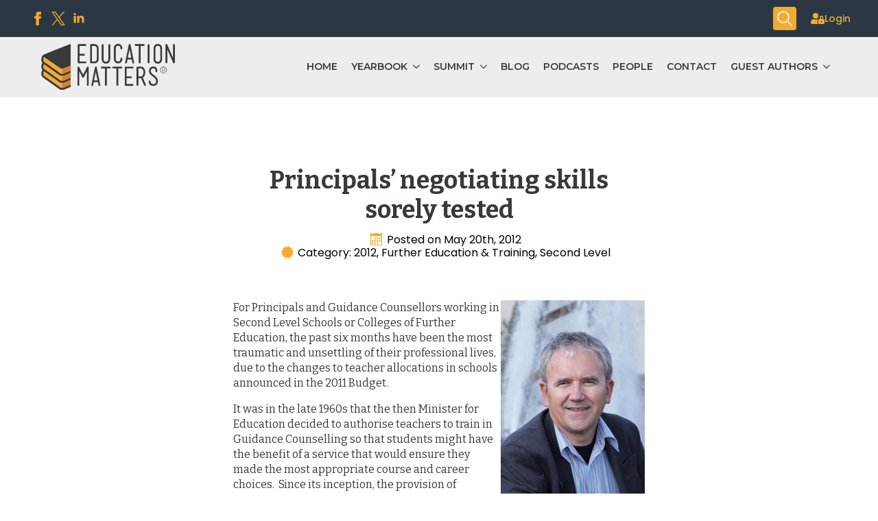

--- FILE ---
content_type: text/html; charset=UTF-8
request_url: https://educationmatters.ie/principals-negotiating-skills-tested-as-never-before/
body_size: 18184
content:
    <!doctype html>
    <html lang="en-GB" prefix="og: http://ogp.me/ns# article: http://ogp.me/ns/article#">

    <head>
        <meta charset="UTF-8">
        <meta name="viewport" content="width=device-width, initial-scale=1">
                    <link rel='stylesheet' href='https://educationmatters.ie/wp-content/plugins/breakdance/plugin/themeless/normalize.min.css'>
                <meta name='robots' content='index, follow, max-image-preview:large, max-snippet:-1, max-video-preview:-1' />

	<!-- This site is optimized with the Yoast SEO plugin v26.8 - https://yoast.com/product/yoast-seo-wordpress/ -->
	<title>Principals&#039; negotiating skills sorely tested - Education Matters</title>
	<meta name="description" content="%" />
	<link rel="canonical" href="https://educationmatters.ie/principals-negotiating-skills-tested-as-never-before/" />
	<meta property="og:locale" content="en_GB" />
	<meta property="og:type" content="article" />
	<meta property="og:title" content="Principals&#039; negotiating skills sorely tested - Education Matters" />
	<meta property="og:description" content="%" />
	<meta property="og:url" content="https://educationmatters.ie/principals-negotiating-skills-tested-as-never-before/" />
	<meta property="og:site_name" content="Education Matters" />
	<meta property="article:publisher" content="https://www.facebook.com/educationmattersireland/?fref=ts" />
	<meta property="article:published_time" content="2012-05-20T10:41:34+00:00" />
	<meta property="article:modified_time" content="2020-02-25T13:06:09+00:00" />
	<meta property="og:image" content="http://educationmatters.ie/wp-content/uploads/image/BRIAN%20J%20MOONEY%20MAX%20RESIZED.jpg" />
	<meta name="author" content="Phyllis Mitchell" />
	<meta name="twitter:card" content="summary_large_image" />
	<meta name="twitter:creator" content="@edmatters" />
	<meta name="twitter:site" content="@edmatters" />
	<meta name="twitter:label1" content="Written by" />
	<meta name="twitter:data1" content="Phyllis Mitchell" />
	<meta name="twitter:label2" content="Estimated reading time" />
	<meta name="twitter:data2" content="10 minutes" />
	<script type="application/ld+json" class="yoast-schema-graph">{"@context":"https://schema.org","@graph":[{"@type":["Article","BlogPosting"],"@id":"https://educationmatters.ie/principals-negotiating-skills-tested-as-never-before/#article","isPartOf":{"@id":"https://educationmatters.ie/principals-negotiating-skills-tested-as-never-before/"},"author":{"name":"Phyllis Mitchell","@id":"https://educationmatters.ie/#/schema/person/de9e081b3f8df22057d1eee85c3c6241"},"headline":"Principals&#8217; negotiating skills sorely tested","datePublished":"2012-05-20T10:41:34+00:00","dateModified":"2020-02-25T13:06:09+00:00","mainEntityOfPage":{"@id":"https://educationmatters.ie/principals-negotiating-skills-tested-as-never-before/"},"wordCount":1953,"publisher":{"@id":"https://educationmatters.ie/#organization"},"image":{"@id":"https://educationmatters.ie/principals-negotiating-skills-tested-as-never-before/#primaryimage"},"thumbnailUrl":"http://educationmatters.ie/wp-content/uploads/image/BRIAN%20J%20MOONEY%20MAX%20RESIZED.jpg","articleSection":["2012","Further Education &amp; Training","Second Level"],"inLanguage":"en-GB"},{"@type":"WebPage","@id":"https://educationmatters.ie/principals-negotiating-skills-tested-as-never-before/","url":"https://educationmatters.ie/principals-negotiating-skills-tested-as-never-before/","name":"Principals' negotiating skills sorely tested - Education Matters","isPartOf":{"@id":"https://educationmatters.ie/#website"},"primaryImageOfPage":{"@id":"https://educationmatters.ie/principals-negotiating-skills-tested-as-never-before/#primaryimage"},"image":{"@id":"https://educationmatters.ie/principals-negotiating-skills-tested-as-never-before/#primaryimage"},"thumbnailUrl":"http://educationmatters.ie/wp-content/uploads/image/BRIAN%20J%20MOONEY%20MAX%20RESIZED.jpg","datePublished":"2012-05-20T10:41:34+00:00","dateModified":"2020-02-25T13:06:09+00:00","description":"%","breadcrumb":{"@id":"https://educationmatters.ie/principals-negotiating-skills-tested-as-never-before/#breadcrumb"},"inLanguage":"en-GB","potentialAction":[{"@type":"ReadAction","target":["https://educationmatters.ie/principals-negotiating-skills-tested-as-never-before/"]}]},{"@type":"ImageObject","inLanguage":"en-GB","@id":"https://educationmatters.ie/principals-negotiating-skills-tested-as-never-before/#primaryimage","url":"http://educationmatters.ie/wp-content/uploads/image/BRIAN%20J%20MOONEY%20MAX%20RESIZED.jpg","contentUrl":"http://educationmatters.ie/wp-content/uploads/image/BRIAN%20J%20MOONEY%20MAX%20RESIZED.jpg"},{"@type":"BreadcrumbList","@id":"https://educationmatters.ie/principals-negotiating-skills-tested-as-never-before/#breadcrumb","itemListElement":[{"@type":"ListItem","position":1,"name":"Home","item":"https://educationmatters.ie/"},{"@type":"ListItem","position":2,"name":"Principals&#8217; negotiating skills sorely tested"}]},{"@type":"WebSite","@id":"https://educationmatters.ie/#website","url":"https://educationmatters.ie/","name":"Education Matters","description":"Forging the Future","publisher":{"@id":"https://educationmatters.ie/#organization"},"potentialAction":[{"@type":"SearchAction","target":{"@type":"EntryPoint","urlTemplate":"https://educationmatters.ie/?s={search_term_string}"},"query-input":{"@type":"PropertyValueSpecification","valueRequired":true,"valueName":"search_term_string"}}],"inLanguage":"en-GB"},{"@type":"Organization","@id":"https://educationmatters.ie/#organization","name":"Education Matters","url":"https://educationmatters.ie/","logo":{"@type":"ImageObject","inLanguage":"en-GB","@id":"https://educationmatters.ie/#/schema/logo/image/","url":"https://educationmatters.ie/wp-content/uploads/2017/02/cropped-site-icon-square.png","contentUrl":"https://educationmatters.ie/wp-content/uploads/2017/02/cropped-site-icon-square.png","width":512,"height":512,"caption":"Education Matters"},"image":{"@id":"https://educationmatters.ie/#/schema/logo/image/"},"sameAs":["https://www.facebook.com/educationmattersireland/?fref=ts","https://x.com/edmatters"]},{"@type":"Person","@id":"https://educationmatters.ie/#/schema/person/de9e081b3f8df22057d1eee85c3c6241","name":"Phyllis Mitchell","image":{"@type":"ImageObject","inLanguage":"en-GB","@id":"https://educationmatters.ie/#/schema/person/image/","url":"https://secure.gravatar.com/avatar/96e5fd7dca3b275b63ab662dcfc5f59d5b61191975f47769714541158394a541?s=96&d=mm&r=g","contentUrl":"https://secure.gravatar.com/avatar/96e5fd7dca3b275b63ab662dcfc5f59d5b61191975f47769714541158394a541?s=96&d=mm&r=g","caption":"Phyllis Mitchell"}}]}</script>
	<!-- / Yoast SEO plugin. -->


<link rel='dns-prefetch' href='//www.googletagmanager.com' />
<style id='wp-img-auto-sizes-contain-inline-css' type='text/css'>
img:is([sizes=auto i],[sizes^="auto," i]){contain-intrinsic-size:3000px 1500px}
/*# sourceURL=wp-img-auto-sizes-contain-inline-css */
</style>
<link rel='stylesheet' id='fpsm-style-css' href='https://educationmatters.ie/wp-content/plugins/frontend-post-submission-manager/assets/css/fpsm-frontend-style.css?ver=1.4.1' type='text/css' media='all' />
<link rel='stylesheet' id='fpsm-fonts-css' href='https://educationmatters.ie/wp-content/plugins/frontend-post-submission-manager/assets/font-face/NunitoSans/stylesheet.css?ver=1.4.1' type='text/css' media='all' />
<style id='wpgb-head-inline-css' type='text/css'>
.wp-grid-builder:not(.wpgb-template),.wpgb-facet{opacity:0.01}.wpgb-facet fieldset{margin:0;padding:0;border:none;outline:none;box-shadow:none}.wpgb-facet fieldset:last-child{margin-bottom:40px;}.wpgb-facet fieldset legend.wpgb-sr-only{height:1px;width:1px}
/*# sourceURL=wpgb-head-inline-css */
</style>

<!-- Google tag (gtag.js) snippet added by Site Kit -->
<!-- Google Analytics snippet added by Site Kit -->
<script type="text/javascript" src="https://www.googletagmanager.com/gtag/js?id=GT-WR99L6Z" id="google_gtagjs-js" async></script>
<script type="text/javascript" id="google_gtagjs-js-after">
/* <![CDATA[ */
window.dataLayer = window.dataLayer || [];function gtag(){dataLayer.push(arguments);}
gtag("set","linker",{"domains":["educationmatters.ie"]});
gtag("js", new Date());
gtag("set", "developer_id.dZTNiMT", true);
gtag("config", "GT-WR99L6Z");
//# sourceURL=google_gtagjs-js-after
/* ]]> */
</script>
<meta name="generator" content="Site Kit by Google 1.170.0" /><meta property="og:title" name="og:title" content="Principals&#8217; negotiating skills sorely tested" />
<meta property="og:type" name="og:type" content="article" />
<meta property="og:image" name="og:image" content="https://educationmatters.ie/wp-content/uploads/2017/02/cropped-site-icon-square.png" />
<meta property="og:url" name="og:url" content="https://educationmatters.ie/principals-negotiating-skills-tested-as-never-before/" />
<meta property="og:description" name="og:description" content="For Principals and Guidance Counsellors working in Second Level Schools or Colleges of Further Education, the past six months have been the most traumatic and unsettling of their professional lives, due to the changes to teacher allocations in schools announced in the 2011 Budget. It was in the late 1960s that the then Minister for Education decided to authorise [...]" />
<meta property="og:locale" name="og:locale" content="en_GB" />
<meta property="og:site_name" name="og:site_name" content="Education Matters" />
<meta property="twitter:card" name="twitter:card" content="summary" />
<meta property="article:section" name="article:section" content="2012" />
<meta property="article:published_time" name="article:published_time" content="2012-05-20T11:41:34+01:00" />
<meta property="article:modified_time" name="article:modified_time" content="2020-02-25T13:06:09+00:00" />
<meta property="article:author" name="article:author" content="https://educationmatters.ie/author/adm1n_phyllis/" />
<noscript><style>.wp-grid-builder .wpgb-card.wpgb-card-hidden .wpgb-card-wrapper{opacity:1!important;visibility:visible!important;transform:none!important}.wpgb-facet {opacity:1!important;pointer-events:auto!important}.wpgb-facet *:not(.wpgb-pagination-facet){display:none}</style></noscript><link rel="icon" href="https://educationmatters.ie/wp-content/uploads/2017/02/cropped-site-icon-square-32x32.png" sizes="32x32" />
<link rel="icon" href="https://educationmatters.ie/wp-content/uploads/2017/02/cropped-site-icon-square-192x192.png" sizes="192x192" />
<link rel="apple-touch-icon" href="https://educationmatters.ie/wp-content/uploads/2017/02/cropped-site-icon-square-180x180.png" />
<meta name="msapplication-TileImage" content="https://educationmatters.ie/wp-content/uploads/2017/02/cropped-site-icon-square-270x270.png" />
<!-- [HEADER ASSETS] -->
<link rel="stylesheet" href="https://educationmatters.ie/wp-content/plugins/breakdance/subplugins/breakdance-elements/dependencies-files/awesome-menu@1/awesome-menu.css?bd_ver=2.6.1" />
<link rel="stylesheet" href="https://educationmatters.ie/wp-content/plugins/breakdance/plugin/animations/entrance/css/entrance.css?bd_ver=2.6.1" />
<link rel="stylesheet" href="https://educationmatters.ie/wp-content/plugins/breakdance/subplugins/breakdance-elements/dependencies-files/popups@1/popups.css?bd_ver=2.6.1" />
<link rel="stylesheet" href="https://educationmatters.ie/wp-content/plugins/breakdance/subplugins/breakdance-elements/dependencies-files/awesome-form@1/css/form.css?bd_ver=2.6.1" />
<link rel="stylesheet" href="https://fonts.googleapis.com/css2?family=Poppins:ital,wght@0,100;0,200;0,300;0,400;0,500;0,600;0,700;0,800;0,900;1,100;1,200;1,300;1,400;1,500;1,600;1,700;1,800;1,900&family=Montserrat:ital,wght@0,100;0,200;0,300;0,400;0,500;0,600;0,700;0,800;0,900;1,100;1,200;1,300;1,400;1,500;1,600;1,700;1,800;1,900&family=Bitter:ital,wght@0,100;0,200;0,300;0,400;0,500;0,600;0,700;0,800;0,900;1,100;1,200;1,300;1,400;1,500;1,600;1,700;1,800;1,900&display=swap" />

<link rel="stylesheet" href="https://educationmatters.ie/wp-content/uploads/breakdance/css/post-19801-defaults.css?v=5a3413b51beac4211f51a6dcc72044c8" />

<link rel="stylesheet" href="https://educationmatters.ie/wp-content/uploads/breakdance/css/post-20690-defaults.css?v=6980dbf38e742b37b136b59f5cc79668" />

<link rel="stylesheet" href="https://educationmatters.ie/wp-content/uploads/breakdance/css/post-19778-defaults.css?v=77de179b7c0f46608e7807d6c105667c" />

<link rel="stylesheet" href="https://educationmatters.ie/wp-content/uploads/breakdance/css/post-19782-defaults.css?v=fbd1329e9e70e07e08dbee5e7f56665c" />

<link rel="stylesheet" href="https://educationmatters.ie/wp-content/uploads/breakdance/css/global-settings.css?v=bceb413d0b8999fe9a9d8124f5743804" />

<link rel="stylesheet" href="https://educationmatters.ie/wp-content/uploads/breakdance/css/post-19801.css?v=09be4caa53f6e4ccb71d3ecdd6f4f86d" />

<link rel="stylesheet" href="https://educationmatters.ie/wp-content/uploads/breakdance/css/post-20690.css?v=49cb8df101b2971c1ab8749cd38c237c" />

<link rel="stylesheet" href="https://educationmatters.ie/wp-content/uploads/breakdance/css/post-19778.css?v=9bf3d6cecd40e194fa500afc3ef158be" />

<link rel="stylesheet" href="https://educationmatters.ie/wp-content/uploads/breakdance/css/post-19782.css?v=56b7ee73ab8eb7b869fdd06065fda724" />
<!-- [/EOF HEADER ASSETS] -->
    </head>
    
    <body class="wp-singular post-template-default single single-post postid-1141 single-format-standard wp-theme-breakdance-zero breakdance">
            <section class="bde-section-20690-100 bde-section">
  
  
	



<div class="section-container"><div class="bde-div-20690-148 bde-div">
  
  
	



<div class="bde-social-icons-20690-108 bde-social-icons">
                  
            
            

    
    
    
    
    
    <a class="breakdance-link bde-social-icons__icon-wrapper bde-social-icons__icon-facebook" href="https://www.facebook.com/educationmattersireland" target="_blank" data-type="url" aria-label="facebook" >

             <svg xmlns="http://www.w3.org/2000/svg" width="100%" viewBox="0 0 24 24">
            <path d="M9 8h-3v4h3v12h5v-12h3.642l.358-4h-4v-1.667c0-.955.192-1.333 1.115-1.333h2.885v-5h-3.808c-3.596 0-5.192 1.583-5.192 4.615v3.385z"/>
       </svg>
              </a>

                    
            
            

    
    
    
    
    
    <a class="breakdance-link bde-social-icons__icon-wrapper bde-social-icons__icon-custom" href="https://twitter.com/edmatters?lang=en" target="_blank" data-type="url" aria-label="custom" >

                        <svg xmlns="http://www.w3.org/2000/svg" xmlns:xlink="http://www.w3.org/1999/xlink" version="1.1" id="Layer_1" x="0px" y="0px" width="64px" height="64px" viewBox="0 0 64 64" enable-background="new 0 0 64 64" xml:space="preserve">
<path fill="#F5AB2B" d="M37.958,27.1L61.271,0h-5.525L35.504,23.53L19.336,0H0.688l24.449,35.582L0.688,64h5.525L27.59,39.151  L44.664,64h18.648L37.958,27.1L37.958,27.1z M30.391,35.895l-2.478-3.542L8.204,4.159h8.486l15.906,22.753l2.477,3.543L55.748,60.03  h-8.484L30.391,35.896V35.895z"/>
</svg>
                      </a>

                    
            
            

    
    
    
    
    
    <a class="breakdance-link bde-social-icons__icon-wrapper bde-social-icons__icon-linkedin" href="https://www.linkedin.com/in/phyllis-mitchell-education-matters/detail/recent-activity/shares/" target="_blank" data-type="url" aria-label="linkedin" >

             <svg xmlns="http://www.w3.org/2000/svg" width="100%" viewBox="-4 -2 32 32">
            <path d="M4.98 3.5c0 1.381-1.11 2.5-2.48 2.5s-2.48-1.119-2.48-2.5c0-1.38 1.11-2.5 2.48-2.5s2.48 1.12 2.48 2.5zm.02 4.5h-5v16h5v-16zm7.982 0h-4.968v16h4.969v-8.399c0-4.67 6.029-5.052 6.029 0v8.399h4.988v-10.131c0-7.88-8.922-7.593-11.018-3.714v-2.155z"/>
       </svg>
              </a>

    
</div><div class="bde-div-20690-208 bde-div">
  
  
	



<div class="bde-search-form-20690-117 bde-search-form">






      <button aria-label="Toggle search" aria-expanded="false" aria-controls="search-form-117" class="search-form__button search-form__button--full-screen js-search-form-expand-button">
                    	<svg width="100%" aria-hidden="true" class="search-form__icon--search" xmlns="http://www.w3.org/2000/svg" viewBox="0 0 512 512"><!--! Font Awesome Pro 6.0.0-beta2 by @fontawesome - https://fontawesome.com License - https://fontawesome.com/license (Commercial License) --><path d="M504.1 471l-134-134C399.1 301.5 415.1 256.8 415.1 208c0-114.9-93.13-208-208-208S-.0002 93.13-.0002 208S93.12 416 207.1 416c48.79 0 93.55-16.91 129-45.04l134 134C475.7 509.7 481.9 512 488 512s12.28-2.344 16.97-7.031C514.3 495.6 514.3 480.4 504.1 471zM48 208c0-88.22 71.78-160 160-160s160 71.78 160 160s-71.78 160-160 160S48 296.2 48 208z"/></svg>

            </button>
   


<form id="search-form-117" role="search" method="get" data-type="full-screen" aria-hidden="true" class="js-search-form search-form search-form--full-screen" action="https://educationmatters.ie">
  <div class="search-form__container">
   
   

  	
  	<label class="screen-reader-text" for="search-form-field-117">Search for:</label>
   
     

     
   
     

           <div class="search-form__lightbox js-search-form-lightbox">
        <div role="button" class="search-form__lightbox-close js-search-form-close">
            <svg width="100%" aria-hidden="true" class="search-form__icon--close" xmlns="http://www.w3.org/2000/svg" viewBox="0 0 320 512"><!--! Font Awesome Pro 6.0.0-beta2 by @fontawesome - https://fontawesome.com License - https://fontawesome.com/license (Commercial License) --><path d="M312.1 375c9.369 9.369 9.369 24.57 0 33.94s-24.57 9.369-33.94 0L160 289.9l-119 119c-9.369 9.369-24.57 9.369-33.94 0s-9.369-24.57 0-33.94L126.1 256L7.027 136.1c-9.369-9.369-9.369-24.57 0-33.94s24.57-9.369 33.94 0L160 222.1l119-119c9.369-9.369 24.57-9.369 33.94 0s9.369 24.57 0 33.94L193.9 256L312.1 375z"/></svg>

        </div>

        <div class="search-form__lightbox-bg js-search-form-lightbox-bg"></div>
       
      
     <div class="search-form__lightbox-container">
        <button type="submit" class="search-form__lightbox-button">
                    		<svg width="100%" aria-hidden="true" class="search-form__icon--search" xmlns="http://www.w3.org/2000/svg" viewBox="0 0 512 512"><!--! Font Awesome Pro 6.0.0-beta2 by @fontawesome - https://fontawesome.com License - https://fontawesome.com/license (Commercial License) --><path d="M504.1 471l-134-134C399.1 301.5 415.1 256.8 415.1 208c0-114.9-93.13-208-208-208S-.0002 93.13-.0002 208S93.12 416 207.1 416c48.79 0 93.55-16.91 129-45.04l134 134C475.7 509.7 481.9 512 488 512s12.28-2.344 16.97-7.031C514.3 495.6 514.3 480.4 504.1 471zM48 208c0-88.22 71.78-160 160-160s160 71.78 160 160s-71.78 160-160 160S48 296.2 48 208z"/></svg>

      	          </button>
        <input type="text" id="search-form-field-117" class="js-search-form-field search-form__field" placeholder="Search" value="" name="s" />
      </div>

    </div>
  
     
  </div>
</form>


</div><div class="bde-icon-list-20690-209 bde-icon-list">
<ul>
  
              
    <li>
                      
            
            

    
    
    
    
    
    <a class="breakdance-link bde-icon-list__item-wrapper" href="https://educationmatters.ie/login/" target="_self" data-type="url"  >

      
      <span class='bde-icon-list__icon'>
        <svg xmlns="http://www.w3.org/2000/svg" viewBox="0 0 640 512"><!-- Font Awesome Free 5.15.1 by @fontawesome - https://fontawesome.com License - https://fontawesome.com/license/free (Icons: CC BY 4.0, Fonts: SIL OFL 1.1, Code: MIT License) --><path d="M224 256A128 128 0 1 0 96 128a128 128 0 0 0 128 128zm96 64a63.08 63.08 0 0 1 8.1-30.5c-4.8-.5-9.5-1.5-14.5-1.5h-16.7a174.08 174.08 0 0 1-145.8 0h-16.7A134.43 134.43 0 0 0 0 422.4V464a48 48 0 0 0 48 48h280.9a63.54 63.54 0 0 1-8.9-32zm288-32h-32v-80a80 80 0 0 0-160 0v80h-32a32 32 0 0 0-32 32v160a32 32 0 0 0 32 32h224a32 32 0 0 0 32-32V320a32 32 0 0 0-32-32zM496 432a32 32 0 1 1 32-32 32 32 0 0 1-32 32zm32-144h-64v-80a32 32 0 0 1 64 0z"/></svg>
      </span>
      <span class='bde-icon-list__text' >
      Login
      </span>
                  </a>

      
    </li>

  </ul>

</div>
</div>
</div><div class="bde-back-to-top-20690-145 bde-back-to-top bde-back-to-top--progress is-sticky">


<button aria-label="Back to top" tabindex="0" class="bde-back-to-top__button bde-back-to-top__button--progress bde-back-to-top__button--show-half bde-back-to-top__button--animation-zoom is-sticky  js-ee-back-to-top">
    	<svg class="bde-back-to-top__progress-svg js-progress-svg" width="100%" height="100%" viewBox="-1 -1 102 102">
	  <path class="background" d="M50,1 a49,49 0 0,1 0,98 a49,49 0 0,1 0,-98"/>
      <path class="tracker" d="M50,1 a49,49 0 0,1 0,98 a49,49 0 0,1 0,-98"/>
  	</svg>
         <div class="bde-back-to-top__icon-wrap">
              <svg xmlns="http://www.w3.org/2000/svg" viewBox="0 0 384 512"><!--! Font Awesome Pro 6.2.0 by @fontawesome - https://fontawesome.com License - https://fontawesome.com/license (Commercial License) Copyright 2022 Fonticons, Inc. --><path d="M214.6 57.4L192 34.7 169.4 57.4l-144 144L2.7 224 48 269.2l22.6-22.6L160 157.2V448v32h64V448 157.2l89.4 89.4L336 269.2 381.3 224l-22.6-22.6-144-144z"/></svg>
          </div>
    </button>


</div></div>
</section><header class="bde-header-builder-20690-109 bde-header-builder bde-header-builder--sticky-scroll-slide">

<div class="bde-header-builder__container"><div class="bde-image-20690-110 bde-image">
<figure class="breakdance-image breakdance-image--14993">
	<div class="breakdance-image-container">
		<div class="breakdance-image-clip"><a class="breakdance-image-link breakdance-image-link--url" href="https://educationmatters.ie" target="_self" rel="noopener" data-sub-html="" data-lg-size="-"><img class="breakdance-image-object" src="https://educationmatters.ie/wp-content/uploads/2020/02/Education-Matters-Logo-2020.svg" width="269" height="90" sizes="(max-width: 269px) 100vw, 269px"></a></div>
	</div></figure>

</div><div class="bde-menu-20690-118 bde-menu">


      
        
    <nav class="breakdance-menu breakdance-menu--collapse  breakdance-menu--active-styles breakdance-menu--active-background  ">
    <button class="breakdance-menu-toggle breakdance-menu-toggle--squeeze" type="button" aria-label="Open Menu" aria-expanded="false" aria-controls="menu-118">
                  <span class="breakdance-menu-toggle-icon">
            <span class="breakdance-menu-toggle-lines"></span>
          </span>
            </button>
    
  <ul class="breakdance-menu-list" id="menu-118">
              
  
    <li class="breakdance-menu-item-20690-119 breakdance-menu-item">
        
            
            

    
    
    
    
    
    <a class="breakdance-link breakdance-menu-link" href="https://educationmatters.ie" target="_self" data-type="url"  >
  Home
    </a>

</li><li class="bde-menu-dropdown-20690-183 bde-menu-dropdown breakdance-menu-item">
<div class="breakdance-dropdown ">
    <div class="breakdance-dropdown-toggle">
            
              <button class="breakdance-menu-link" type="button" aria-expanded="false" aria-controls="dropdown-183" >
          Yearbook
        </button>
      
      <button class="breakdance-menu-link-arrow" type="button" aria-expanded="false" aria-controls="dropdown-183" aria-label="Yearbook Submenu"></button>
    </div>

    <div class="breakdance-dropdown-floater" aria-hidden="true" id="dropdown-183">
        <div class="breakdance-dropdown-body">
              <div class="breakdance-dropdown-section breakdance-dropdown-section--">
    <div class="breakdance-dropdown-columns">
              <div class="breakdance-dropdown-column breakdance-dropdown-column--collapsible">
                      <span class="breakdance-dropdown-column__title" role="heading" aria-level="3">Editions</span>
          
          <ul class="breakdance-dropdown-links">
                                <li class="breakdance-dropdown-item">
            
            
            

    
    
    
    
    
    <a class="breakdance-link breakdance-dropdown-link" href="https://irelandseducationyearbook.ie/irelands-education-yearbook-2024/" target="_blank" data-type="url"  >

      
      <span class="breakdance-dropdown-link__label">
                  <span class="breakdance-dropdown-link__text">2024 Edition</span>
        
              </span>
        </a>

  </li>

                                <li class="breakdance-dropdown-item">
            
            
            

    
    
    
    
    
    <a class="breakdance-link breakdance-dropdown-link" href="https://irelandseducationyearbook.ie/irelands-education-yearbook-2023/" target="_blank" data-type="url"  >

      
      <span class="breakdance-dropdown-link__label">
                  <span class="breakdance-dropdown-link__text">2023 Edition</span>
        
              </span>
        </a>

  </li>

                                <li class="breakdance-dropdown-item">
            
            
            

    
    
    
    
    
    <a class="breakdance-link breakdance-dropdown-link" href="https://irelandseducationyearbook.ie/irelands-education-yearbook-2022/" target="_blank" data-type="url"  >

      
      <span class="breakdance-dropdown-link__label">
                  <span class="breakdance-dropdown-link__text">2022 Edition</span>
        
              </span>
        </a>

  </li>

                                <li class="breakdance-dropdown-item">
            
            
            

    
    
    
    
    
    <a class="breakdance-link breakdance-dropdown-link" href="https://irelandseducationyearbook.ie/irelands-education-yearbook-2021/" target="_blank" data-type="url"  >

      
      <span class="breakdance-dropdown-link__label">
                  <span class="breakdance-dropdown-link__text">2021 Edition</span>
        
              </span>
        </a>

  </li>

                                <li class="breakdance-dropdown-item">
            
            
            

    
    
    
    
    
    <a class="breakdance-link breakdance-dropdown-link" href="https://irelandseducationyearbook.ie/irelands-education-yearbook-2020/" target="_blank" data-type="url"  >

      
      <span class="breakdance-dropdown-link__label">
                  <span class="breakdance-dropdown-link__text">2020 Edition</span>
        
              </span>
        </a>

  </li>

                                <li class="breakdance-dropdown-item">
            
            
            

    
    
    
    
    
    <a class="breakdance-link breakdance-dropdown-link" href="https://irelandseducationyearbook.ie/irelands-yearbook-of-education-2019-2020/" target="_blank" data-type="url"  >

      
      <span class="breakdance-dropdown-link__label">
                  <span class="breakdance-dropdown-link__text">2019-2020 Edition</span>
        
              </span>
        </a>

  </li>

                                <li class="breakdance-dropdown-item">
            
            
            

    
    
    
    
    
    <a class="breakdance-link breakdance-dropdown-link" href="https://irelandseducationyearbook.ie/irelands-yearbook-of-education-2018-2019/" target="_blank" data-type="url"  >

      
      <span class="breakdance-dropdown-link__label">
                  <span class="breakdance-dropdown-link__text">2018-2019 Edition</span>
        
              </span>
        </a>

  </li>

                                <li class="breakdance-dropdown-item">
            
            
            

    
    
    
    
    
    <a class="breakdance-link breakdance-dropdown-link" href="https://irelandseducationyearbook.ie/irelands-yearbook-of-education-2017-2018/" target="_blank" data-type="url"  >

      
      <span class="breakdance-dropdown-link__label">
                  <span class="breakdance-dropdown-link__text">2017-2018 Edition</span>
        
              </span>
        </a>

  </li>

                                <li class="breakdance-dropdown-item">
            
            
            

    
    
    
    
    
    <a class="breakdance-link breakdance-dropdown-link" href="https://irelandseducationyearbook.ie/downloads/YB20162017.pdf" target="_blank" data-type="url"  >

      
      <span class="breakdance-dropdown-link__label">
                  <span class="breakdance-dropdown-link__text">2016-2017 Edition</span>
        
              </span>
        </a>

  </li>

                                <li class="breakdance-dropdown-item">
            
            
            

    
    
    
    
    
    <a class="breakdance-link breakdance-dropdown-link" href="https://irelandseducationyearbook.ie/downloads/YB20152016.pdf" target="_blank" data-type="url"  >

      
      <span class="breakdance-dropdown-link__label">
                  <span class="breakdance-dropdown-link__text">2015-2016 Edition</span>
        
              </span>
        </a>

  </li>

                      </ul>
        </div>
              <div class="breakdance-dropdown-column breakdance-dropdown-column--collapsible">
                      <span class="breakdance-dropdown-column__title" role="heading" aria-level="3">Print Copy</span>
          
          <ul class="breakdance-dropdown-links">
                                <li class="breakdance-dropdown-item">
            
            
            

    
    
    
    
    
    <a class="breakdance-link breakdance-dropdown-link" href="https://irelandseducationyearbook.ie/product/irelands-education-yearbook-2024/" target="_blank" data-type="url"  >

      
      <span class="breakdance-dropdown-link__label">
                  <span class="breakdance-dropdown-link__text">Order 2024 Edition Online</span>
        
              </span>
        </a>

  </li>

                                <li class="breakdance-dropdown-item">
            
            
            

    
    
    
    
    
    <a class="breakdance-link breakdance-dropdown-link" href="https://irelandseducationyearbook.ie/shop/" target="_blank" data-type="url"  >

      
      <span class="breakdance-dropdown-link__label">
                  <span class="breakdance-dropdown-link__text">Order Previous Editions Online</span>
        
              </span>
        </a>

  </li>

                      </ul>
        </div>
              <div class="breakdance-dropdown-column breakdance-dropdown-column--collapsible">
                      <span class="breakdance-dropdown-column__title" role="heading" aria-level="3">Further Details</span>
          
          <ul class="breakdance-dropdown-links">
                                <li class="breakdance-dropdown-item">
            
            
            

    
    
    
    
    
    <a class="breakdance-link breakdance-dropdown-link" href="https://educationmatters.ie/about-irelands-education-yearbook/" target="_self" data-type="url"  >

      
      <span class="breakdance-dropdown-link__label">
                  <span class="breakdance-dropdown-link__text">About Ireland's Education Yearbook</span>
        
              </span>
        </a>

  </li>

                      </ul>
        </div>
          </div>
  </div>


                    </div>
    </div>
</div>

</li><li class="bde-menu-dropdown-20690-220 bde-menu-dropdown breakdance-menu-item">
<div class="breakdance-dropdown ">
    <div class="breakdance-dropdown-toggle">
            
              <button class="breakdance-menu-link" type="button" aria-expanded="false" aria-controls="dropdown-220" >
          Summit
        </button>
      
      <button class="breakdance-menu-link-arrow" type="button" aria-expanded="false" aria-controls="dropdown-220" aria-label="Summit Submenu"></button>
    </div>

    <div class="breakdance-dropdown-floater" aria-hidden="true" id="dropdown-220">
        <div class="breakdance-dropdown-body">
              <div class="breakdance-dropdown-section breakdance-dropdown-section--">
    <div class="breakdance-dropdown-columns">
              <div class="breakdance-dropdown-column ">
          
          <ul class="breakdance-dropdown-links">
                                <li class="breakdance-dropdown-item">
            
            
            

    
    
    
    
    
    <a class="breakdance-link breakdance-dropdown-link" href="https://educationmatterssummit.ie/summits/summit-2021/" target="_blank" data-type="url"  >

      
      <span class="breakdance-dropdown-link__label">
                  <span class="breakdance-dropdown-link__text">Summit 2021</span>
        
              </span>
        </a>

  </li>

                                <li class="breakdance-dropdown-item">
            
            
            

    
    
    
    
    
    <a class="breakdance-link breakdance-dropdown-link" href="https://educationmatterssummit.ie/summits/summit-2022/" target="_blank" data-type="url"  >

      
      <span class="breakdance-dropdown-link__label">
                  <span class="breakdance-dropdown-link__text">Summit 2022</span>
        
              </span>
        </a>

  </li>

                                <li class="breakdance-dropdown-item">
            
            
            

    
    
    
    
    
    <a class="breakdance-link breakdance-dropdown-link" href="https://educationmatterssummit.ie/" target="_blank" data-type="url"  >

      
      <span class="breakdance-dropdown-link__label">
                  <span class="breakdance-dropdown-link__text">Summit 2025</span>
        
              </span>
        </a>

  </li>

                      </ul>
        </div>
          </div>
  </div>


                    </div>
    </div>
</div>

</li><li class="breakdance-menu-item-20690-213 breakdance-menu-item">
        
            
            

    
    
    
    
    
    <a class="breakdance-link breakdance-menu-link" href="https://educationmatters.ie/blog-posts-education-matters-3/" target="_self" data-type="url"  >
  blog
    </a>

</li><li class="breakdance-menu-item-20690-215 breakdance-menu-item">
        
            
            

    
    
    
    
    
    <a class="breakdance-link breakdance-menu-link" href="https://educationmatters.ie/podcasts/" target="_self" data-type="url"  >
  podcasts
    </a>

</li><li class="breakdance-menu-item-20690-127 breakdance-menu-item">
        
            
            

    
    
    
    
    
    <a class="breakdance-link breakdance-menu-link" href="https://educationmatters.ie/people/" target="_self" data-type="url"  >
  People
    </a>

</li><li class="breakdance-menu-item-20690-128 breakdance-menu-item">
        
            
            

    
    
    
    
    
    <a class="breakdance-link breakdance-menu-link" href="https://educationmatters.ie/contact/" target="_self" data-type="url"  >
  Contact
    </a>

</li><li class="bde-menu-custom-dropdown-20690-159 bde-menu-custom-dropdown breakdance-menu-item">
<div class="breakdance-dropdown breakdance-dropdown--custom">
    <div class="breakdance-dropdown-toggle">
            
              <button class="breakdance-menu-link" type="button" aria-expanded="false" aria-controls="dropdown-159" >
          Guest Authors
        </button>
      
      <button class="breakdance-menu-link-arrow" type="button" aria-expanded="false" aria-controls="dropdown-159" aria-label="Guest Authors Submenu"></button>
    </div>

    <div class="breakdance-dropdown-floater" aria-hidden="true" id="dropdown-159">
        <div class="breakdance-dropdown-body">
            <div class="breakdance-dropdown-custom-content">
                <a class="bde-text-link-20690-165 bde-text-link breakdance-link" href="https://educationmatters.ie/register/" target="_self" data-type="url">
  Register

</a>
            </div>
        </div>
    </div>
</div>

</li>
  </ul>
  </nav>


</div></div>

<div class="bde-header-builder__header-builder-border-bottom"></div>

</header><header class="bde-header-builder-20690-113 bde-header-builder bde-header-builder--sticky bde-header-builder--sticky-scroll-slide bde-header-builder--sticky-styles bde-header-builder--sticky-scroll-start-off-hidden bde-header-builder--sticky-scroll-hide" data-sticky-hide-until-scroll-distance="200" data-sticky-reveal-on-scroll-up="yes">

<div class="bde-header-builder__container"><div class="bde-image-20690-129 bde-image" data-entrance="zoomIn">
<figure class="breakdance-image breakdance-image--14993">
	<div class="breakdance-image-container">
		<div class="breakdance-image-clip"><a class="breakdance-image-link breakdance-image-link--url" href="https://educationmatters.ie" target="_self" rel="noopener" data-sub-html="" data-lg-size="-"><img class="breakdance-image-object" src="https://educationmatters.ie/wp-content/uploads/2020/02/Education-Matters-Logo-2020.svg" width="269" height="90" sizes="(max-width: 269px) 100vw, 269px"></a></div>
	</div></figure>

</div><div class="bde-menu-20690-185 bde-menu">


      
        
    <nav class="breakdance-menu breakdance-menu--collapse  breakdance-menu--active-styles breakdance-menu--active-background  ">
    <button class="breakdance-menu-toggle breakdance-menu-toggle--squeeze" type="button" aria-label="Open Menu" aria-expanded="false" aria-controls="menu-185">
                  <span class="breakdance-menu-toggle-icon">
            <span class="breakdance-menu-toggle-lines"></span>
          </span>
            </button>
    
  <ul class="breakdance-menu-list" id="menu-185">
              
  
    <li class="breakdance-menu-item-20690-186 breakdance-menu-item">
        
            
            

    
    
    
    
    
    <a class="breakdance-link breakdance-menu-link" href="https://educationmatters.ie" target="_self" data-type="url"  >
  Home
    </a>

</li><li class="bde-menu-dropdown-20690-221 bde-menu-dropdown breakdance-menu-item">
<div class="breakdance-dropdown ">
    <div class="breakdance-dropdown-toggle">
            
              <button class="breakdance-menu-link" type="button" aria-expanded="false" aria-controls="dropdown-221" >
          Yearbook
        </button>
      
      <button class="breakdance-menu-link-arrow" type="button" aria-expanded="false" aria-controls="dropdown-221" aria-label="Yearbook Submenu"></button>
    </div>

    <div class="breakdance-dropdown-floater" aria-hidden="true" id="dropdown-221">
        <div class="breakdance-dropdown-body">
              <div class="breakdance-dropdown-section breakdance-dropdown-section--">
    <div class="breakdance-dropdown-columns">
              <div class="breakdance-dropdown-column breakdance-dropdown-column--collapsible">
                      <span class="breakdance-dropdown-column__title" role="heading" aria-level="3">Editions</span>
          
          <ul class="breakdance-dropdown-links">
                                <li class="breakdance-dropdown-item">
            
            
            

    
    
    
    
    
    <a class="breakdance-link breakdance-dropdown-link" href="https://irelandseducationyearbook.ie/irelands-education-yearbook-2024/" target="_blank" data-type="url"  >

      
      <span class="breakdance-dropdown-link__label">
                  <span class="breakdance-dropdown-link__text">2024 Edition</span>
        
              </span>
        </a>

  </li>

                                <li class="breakdance-dropdown-item">
            
            
            

    
    
    
    
    
    <a class="breakdance-link breakdance-dropdown-link" href="https://irelandseducationyearbook.ie/irelands-education-yearbook-2023/" target="_blank" data-type="url"  >

      
      <span class="breakdance-dropdown-link__label">
                  <span class="breakdance-dropdown-link__text">2023 Edition</span>
        
              </span>
        </a>

  </li>

                                <li class="breakdance-dropdown-item">
            
            
            

    
    
    
    
    
    <a class="breakdance-link breakdance-dropdown-link" href="https://irelandseducationyearbook.ie/irelands-education-yearbook-2022/" target="_blank" data-type="url"  >

      
      <span class="breakdance-dropdown-link__label">
                  <span class="breakdance-dropdown-link__text">2022 Edition</span>
        
              </span>
        </a>

  </li>

                                <li class="breakdance-dropdown-item">
            
            
            

    
    
    
    
    
    <a class="breakdance-link breakdance-dropdown-link" href="https://irelandseducationyearbook.ie/irelands-education-yearbook-2021/" target="_blank" data-type="url"  >

      
      <span class="breakdance-dropdown-link__label">
                  <span class="breakdance-dropdown-link__text">2021 Edition</span>
        
              </span>
        </a>

  </li>

                                <li class="breakdance-dropdown-item">
            
            
            

    
    
    
    
    
    <a class="breakdance-link breakdance-dropdown-link" href="https://irelandseducationyearbook.ie/irelands-education-yearbook-2020/" target="_blank" data-type="url"  >

      
      <span class="breakdance-dropdown-link__label">
                  <span class="breakdance-dropdown-link__text">2020 Edition</span>
        
              </span>
        </a>

  </li>

                                <li class="breakdance-dropdown-item">
            
            
            

    
    
    
    
    
    <a class="breakdance-link breakdance-dropdown-link" href="https://irelandseducationyearbook.ie/irelands-yearbook-of-education-2019-2020/" target="_blank" data-type="url"  >

      
      <span class="breakdance-dropdown-link__label">
                  <span class="breakdance-dropdown-link__text">2019-2020 Edition</span>
        
              </span>
        </a>

  </li>

                                <li class="breakdance-dropdown-item">
            
            
            

    
    
    
    
    
    <a class="breakdance-link breakdance-dropdown-link" href="https://irelandseducationyearbook.ie/irelands-yearbook-of-education-2018-2019/" target="_blank" data-type="url"  >

      
      <span class="breakdance-dropdown-link__label">
                  <span class="breakdance-dropdown-link__text">2018-2019 Edition</span>
        
              </span>
        </a>

  </li>

                                <li class="breakdance-dropdown-item">
            
            
            

    
    
    
    
    
    <a class="breakdance-link breakdance-dropdown-link" href="https://irelandseducationyearbook.ie/irelands-yearbook-of-education-2017-2018/" target="_blank" data-type="url"  >

      
      <span class="breakdance-dropdown-link__label">
                  <span class="breakdance-dropdown-link__text">2017-2018 Edition</span>
        
              </span>
        </a>

  </li>

                                <li class="breakdance-dropdown-item">
            
            
            

    
    
    
    
    
    <a class="breakdance-link breakdance-dropdown-link" href="https://irelandseducationyearbook.ie/downloads/YB20162017.pdf" target="_blank" data-type="url"  >

      
      <span class="breakdance-dropdown-link__label">
                  <span class="breakdance-dropdown-link__text">2016-2017 Edition</span>
        
              </span>
        </a>

  </li>

                                <li class="breakdance-dropdown-item">
            
            
            

    
    
    
    
    
    <a class="breakdance-link breakdance-dropdown-link" href="https://irelandseducationyearbook.ie/downloads/YB20152016.pdf" target="_blank" data-type="url"  >

      
      <span class="breakdance-dropdown-link__label">
                  <span class="breakdance-dropdown-link__text">2015-2016 Edition</span>
        
              </span>
        </a>

  </li>

                      </ul>
        </div>
              <div class="breakdance-dropdown-column breakdance-dropdown-column--collapsible">
                      <span class="breakdance-dropdown-column__title" role="heading" aria-level="3">Print Copy</span>
          
          <ul class="breakdance-dropdown-links">
                                <li class="breakdance-dropdown-item">
            
            
            

    
    
    
    
    
    <a class="breakdance-link breakdance-dropdown-link" href="https://irelandseducationyearbook.ie/product/irelands-education-yearbook-2024/" target="_blank" data-type="url"  >

      
      <span class="breakdance-dropdown-link__label">
                  <span class="breakdance-dropdown-link__text">Order 2024 Edition Online</span>
        
              </span>
        </a>

  </li>

                                <li class="breakdance-dropdown-item">
            
            
            

    
    
    
    
    
    <a class="breakdance-link breakdance-dropdown-link" href="https://irelandseducationyearbook.ie/shop/" target="_blank" data-type="url"  >

      
      <span class="breakdance-dropdown-link__label">
                  <span class="breakdance-dropdown-link__text">Order Previous Editions Online</span>
        
              </span>
        </a>

  </li>

                      </ul>
        </div>
              <div class="breakdance-dropdown-column breakdance-dropdown-column--collapsible">
                      <span class="breakdance-dropdown-column__title" role="heading" aria-level="3">Further Details</span>
          
          <ul class="breakdance-dropdown-links">
                                <li class="breakdance-dropdown-item">
            
            
            

    
    
    
    
    
    <a class="breakdance-link breakdance-dropdown-link" href="https://educationmatters.ie/about-irelands-education-yearbook/" target="_self" data-type="url"  >

      
      <span class="breakdance-dropdown-link__label">
                  <span class="breakdance-dropdown-link__text">About Ireland's Education Yearbook</span>
        
              </span>
        </a>

  </li>

                      </ul>
        </div>
          </div>
  </div>


                    </div>
    </div>
</div>

</li><li class="bde-menu-dropdown-20690-222 bde-menu-dropdown breakdance-menu-item">
<div class="breakdance-dropdown ">
    <div class="breakdance-dropdown-toggle">
            
              <button class="breakdance-menu-link" type="button" aria-expanded="false" aria-controls="dropdown-222" >
          Summit
        </button>
      
      <button class="breakdance-menu-link-arrow" type="button" aria-expanded="false" aria-controls="dropdown-222" aria-label="Summit Submenu"></button>
    </div>

    <div class="breakdance-dropdown-floater" aria-hidden="true" id="dropdown-222">
        <div class="breakdance-dropdown-body">
              <div class="breakdance-dropdown-section breakdance-dropdown-section--">
    <div class="breakdance-dropdown-columns">
              <div class="breakdance-dropdown-column ">
          
          <ul class="breakdance-dropdown-links">
                                <li class="breakdance-dropdown-item">
            
            
            

    
    
    
    
    
    <a class="breakdance-link breakdance-dropdown-link" href="https://educationmatterssummit.ie/summits/summit-2021/" target="_blank" data-type="url"  >

      
      <span class="breakdance-dropdown-link__label">
                  <span class="breakdance-dropdown-link__text">Summit 2021</span>
        
              </span>
        </a>

  </li>

                                <li class="breakdance-dropdown-item">
            
            
            

    
    
    
    
    
    <a class="breakdance-link breakdance-dropdown-link" href="https://educationmatterssummit.ie/summits/summit-2022/" target="_blank" data-type="url"  >

      
      <span class="breakdance-dropdown-link__label">
                  <span class="breakdance-dropdown-link__text">Summit 2022</span>
        
              </span>
        </a>

  </li>

                                <li class="breakdance-dropdown-item">
            
            
            

    
    
    
    
    
    <a class="breakdance-link breakdance-dropdown-link" href="https://educationmatterssummit.ie/" target="_blank" data-type="url"  >

      
      <span class="breakdance-dropdown-link__label">
                  <span class="breakdance-dropdown-link__text">Summit 2025</span>
        
              </span>
        </a>

  </li>

                      </ul>
        </div>
          </div>
  </div>


                    </div>
    </div>
</div>

</li><li class="breakdance-menu-item-20690-189 breakdance-menu-item">
        
            
            

    
    
    
    
    
    <a class="breakdance-link breakdance-menu-link" href="https://educationmatters.ie/blog-posts-education-matters-3/" target="_self" data-type="url"  >
  blog
    </a>

</li><li class="breakdance-menu-item-20690-217 breakdance-menu-item">
        
            
            

    
    
    
    
    
    <a class="breakdance-link breakdance-menu-link" href="https://educationmatters.ie/blog-posts-education-matters-3/" target="_self" data-type="url"  >
  events
    </a>

</li><li class="breakdance-menu-item-20690-218 breakdance-menu-item">
        
            
            

    
    
    
    
    
    <a class="breakdance-link breakdance-menu-link" href="https://educationmatters.ie/podcasts/" target="_self" data-type="url"  >
  podcasts
    </a>

</li><li class="breakdance-menu-item-20690-191 breakdance-menu-item">
        
            
            

    
    
    
    
    
    <a class="breakdance-link breakdance-menu-link" href="https://educationmatters.ie/people/" target="_self" data-type="url"  >
  People
    </a>

</li><li class="breakdance-menu-item-20690-192 breakdance-menu-item">
        
            
            

    
    
    
    
    
    <a class="breakdance-link breakdance-menu-link" href="https://educationmatters.ie/contact/" target="_self" data-type="url"  >
  Contact
    </a>

</li><li class="bde-menu-custom-dropdown-20690-193 bde-menu-custom-dropdown breakdance-menu-item">
<div class="breakdance-dropdown breakdance-dropdown--custom">
    <div class="breakdance-dropdown-toggle">
            
              <button class="breakdance-menu-link" type="button" aria-expanded="false" aria-controls="dropdown-193" >
          Guest Authors
        </button>
      
      <button class="breakdance-menu-link-arrow" type="button" aria-expanded="false" aria-controls="dropdown-193" aria-label="Guest Authors Submenu"></button>
    </div>

    <div class="breakdance-dropdown-floater" aria-hidden="true" id="dropdown-193">
        <div class="breakdance-dropdown-body">
            <div class="breakdance-dropdown-custom-content">
                <a class="bde-text-link-20690-201 bde-text-link breakdance-link" href="https://educationmatters.ie/register/" target="_self" data-type="url">
  Register

</a>
            </div>
        </div>
    </div>
</div>

</li>
  </ul>
  </nav>


</div></div>

<div class="bde-header-builder__header-builder-border-bottom"></div>

</header><section class="bde-section-19801-100 bde-section">
  
  
	



<div class="section-container"><div class="bde-div-19801-112 bde-div">
  
  
	



<h1 class="bde-heading-19801-102 bde-heading">Principals&#8217; negotiating skills sorely tested</h1><div class="bde-div-19801-105 bde-div">
  
  
	



<ul class="bde-post-meta-19801-103 bde-post-meta">            <li class="ee-postmeta-date-wrap">
                                                            <div class="ee-postmeta-icon breakdance-icon-atom"><svg xmlns="http://www.w3.org/2000/svg" id="icon-calendar" viewBox="0 0 32 32">
<path d="M10 12h4v4h-4zM16 12h4v4h-4zM22 12h4v4h-4zM4 24h4v4h-4zM10 24h4v4h-4zM16 24h4v4h-4zM10 18h4v4h-4zM16 18h4v4h-4zM22 18h4v4h-4zM4 18h4v4h-4zM26 0v2h-4v-2h-14v2h-4v-2h-4v32h30v-32h-4zM28 30h-26v-22h26v22z"/>
</svg></div>                    <span class="ee-postmeta-date"><span
                            class="ee-postmeta-before">Posted on </span>May 20th, 2012</span>
                                </li>
            </ul><ul class="bde-post-meta-19801-106 bde-post-meta"><li class="ee-postmeta-terms-wrap"><div class="ee-postmeta-icon breakdance-icon-atom"><svg xmlns="http://www.w3.org/2000/svg" viewBox="0 0 512 512"><!-- Font Awesome Free 5.15.1 by @fontawesome - https://fontawesome.com License - https://fontawesome.com/license/free (Icons: CC BY 4.0, Fonts: SIL OFL 1.1, Code: MIT License) --><path d="M458.622 255.92l45.985-45.005c13.708-12.977 7.316-36.039-10.664-40.339l-62.65-15.99 17.661-62.015c4.991-17.838-11.829-34.663-29.661-29.671l-61.994 17.667-15.984-62.671C337.085.197 313.765-6.276 300.99 7.228L256 53.57 211.011 7.229c-12.63-13.351-36.047-7.234-40.325 10.668l-15.984 62.671-61.995-17.667C74.87 57.907 58.056 74.738 63.046 92.572l17.661 62.015-62.65 15.99C.069 174.878-6.31 197.944 7.392 210.915l45.985 45.005-45.985 45.004c-13.708 12.977-7.316 36.039 10.664 40.339l62.65 15.99-17.661 62.015c-4.991 17.838 11.829 34.663 29.661 29.671l61.994-17.667 15.984 62.671c4.439 18.575 27.696 24.018 40.325 10.668L256 458.61l44.989 46.001c12.5 13.488 35.987 7.486 40.325-10.668l15.984-62.671 61.994 17.667c17.836 4.994 34.651-11.837 29.661-29.671l-17.661-62.015 62.65-15.99c17.987-4.302 24.366-27.367 10.664-40.339l-45.984-45.004z"/></svg></div><span class="ee-postmeta-before">Category: </span><span class="ee-postmeta-term">2012</span><span class="ee-postmeta-term">Further Education &amp; Training</span><span class="ee-postmeta-term">Second Level</span></li></ul>
</div><div class="bde-rich-text-19801-104 bde-rich-text breakdance-rich-text-styles"><p><img loading="lazy" decoding="async" alt="" src="http://educationmatters.ie/wp-content/uploads/image/BRIAN%20J%20MOONEY%20MAX%20RESIZED.jpg" width="210" height="315" align="right" />For Principals and Guidance Counsellors working in Second Level Schools or Colleges of Further Education, the past six months have been the most traumatic and unsettling of their professional lives, due to the changes to teacher allocations in schools announced in the 2011 Budget.</p>
<p>It was in the late 1960s that the then Minister for Education decided to authorise teachers to train in Guidance Counselling so that students might have the benefit of a service that would ensure they made the most appropriate course and career choices.  Since its inception, the provision of additional or &#8216;ex quota&#8217; hours to each school has been the method used to enable teachers to take up the guidance counselling role or function. Last year’s budget abolished this separate ‘ex quota’ teacher allocation by announcing that, from the start of the 2012-13 school year, guidance provision will have to be managed by schools from within their standard teacher allocation.</p>
<p>It is important to understand the social structure of our schools in order to understand the position in which this Principals now find themselves. Traditionally, the positions of Principal, Deputy Principal, and Guidance Counsellor have been regarded as separate to that of the teaching function, which is the total professional activity of the vast majority of the staff.In schools of under 500 pupils, teachers have carried out the roles of Deputy Principal and Guidance Counsellor alongside classroom teachers without any particular difficulty. This is due to an  unspoken understanding within schools that the hours dedicated to non-teaching activities are not drawn from teaching hours allocated to schools, but are an additional resource provided by the Department of Education and Skills, and therefore of no concern to classroom teachers.</p>
<p>Consequently, up to now, neither Principal, Deputy Principal nor the Guidance Counsellor felt any particular need or responsibility to share details regarding how they carried out their non-teaching duties with the general teaching staff. In truth, all three groups were more conscious of their answerability to their Boards of Management, Trustee Bodies, CEO’s within the VEC, and inspections carried out by the DES than any need to discuss their work with classroom teachers.</p>
<p>Within the politics of schools, an understanding has also developed over the years that senior post holders are allowed to have a reduced classroom contact time to enable them to carry out Year Head or Disciplinary functions. Teaching staff recognise and accept that the additional class period which they end up teaching as a result of this arrangement is more than compensated for by the benefits that accrue to them in their classrooms as a result of the work of such post holders. It is a classic trade off and is an accepted part of how second level schools operate in Ireland.</p>
<p>Since the economic crash of 2008 and that fateful Monday night in late September, when the Government decided to guarantee the liabilities of all our financial institutions, the fallout from these events have been impacting on every aspect of life in Ireland, including life within our schools and colleges. Following our national bankruptcy and our entry into a rescue programme agreed with the Troika, our Government &#8211; and specifically our Minister for Education and Skills &#8211; has had to make major cuts in the resources provided to schools and colleges. Given the terms of the Croke Park agreement (which protects the terms and conditions of existing staff at the time the agreement was signed), the vast majority of these cuts have been targeted at the service delivery side of his budget, i.e. the number of teachers working in the classroom.</p>
<p>Where they have been able to go outside the terms of the Croke Park agreement, the Government has cut dramatically the terms and conditions of employment of new entrants to the public service. Newly appointed teachers now start on salaries of less than €30,000, in comparison to a starting salary of up to €40,000 in 2008. These teachers are now beginning to become a significant presence in staffrooms up and down the country, and will become part of an ever growing sense of anger and disillusionment as working conditions become progressively more difficult.</p>
<p>It is into this reality that Principals and Guidance Counsellors have been pitched by the decision of the Minister for Education and Skills Ruairi Quinn in December 2011’s budget to remove from schools the ex quota hours which have underpinned the service since its inception in the 1960s. This has hurled the Guidance Counselling service into the sphere of internal school negotiations, more akin to those that take place around concessions to post holders to carry out their Year Head and Disciplinary duties.</p>
<p>Following an intensive national campaign by and on behalf of Guidance Counsellors, the DES published a Circular letter in February 2012, setting out very strong guidelines on the nature and extent of the Guidance Counselling service which students in second level schools and colleges of Further Education would be entitled to from September 2012 onwards. This circular letter on guidance provision obliges Principals to provide “Appropriate Guidance” as laid out in Section 9(C) of the Education Act 1998. Sitting on Principals desks alongside the document from the allocations section of the DES &#8211; which spells out in stark detail the full extent of the diminution in resources that they have at their disposal in drawing up a master timetable for their school for the 2012 school year &#8211; is putting enormous strains on them personally and professionally and consequentially on the second level education system.</p>
<p>The full extent of this strain is spelt out in a recent survey of Principals’ intentions in response to the ongoing cutbacks, carried out by Millward Brown Lansdowne on behalf of the ASTI.</p>
<ul>
<li>64% of second-level Principals are considering dropping one or more subjects from their Leaving Cert programme. The subjects most likely to be dropped by schools are accounting, chemistry, physics, and economics;</li>
<li>57% of Principals indicated that they are likely to amalgamate higher, ordinary and foundation level classes;</li>
<li>32% said they are considering amalgamating some 5th and 6th year subject classes, e.g. fifth and sixth years accounting students might be taught in the same class.</li>
</ul>
<p>Also sitting on Principals’ desks is correspondence from NAPD, their own representative body, and from Management Bodies advising on how to make savings in timetabling to enable schools to operate effectively next year.</p>
<p>One of these suggestions is to change how Transition Year operates in areas such as work experience and community based activities with groups such as the elderly. Currently these activities take place outside school for a block of two or three weeks spread throughout the school year. The suggestion being put forward is that these activities would in future take place on a single day of the week throughout the entire school year.Meetings have taken place between Principals in local areas throughout the country to see if agreement can be reached between them to choose a different day in the week for each school, to enable such a plan to operate effectively.</p>
<p>This plan was given further momentum by the call recently by Mr. Dermot Kirwan representing “Friends of the Elderly”, for Transition Year students to become more involved in caring for the burgeoning numbers of old people, whose numbers are now growing by over 20,000 every year.</p>
<p>The suggestion coming from management bodies is to save a substantial number of class contact periods currently in the school’s timetable by removing the entire Transition Year group out of the school into the community for a designated day each week. Students would attend fifteen consecutive days of work experience, followed by fifteen days of community based care activities or <em>vice versa</em>. If neighbouring schools could agree to run this programme on different days of the week, it would allow both employers and organisations providing a care function in the community to have a permanent supply of transition year students from local schools working in the community. From a timetabling point of view in schools, it would of course make a major contribution to solving the Principals&#8217; current dilemma, as it would remove up to nine class periods from the timetable for every Transition Year class group involved.</p>
<p>Of great interest to Guidance Counsellors right now is the attitude of Principals to the changed nature of how the service in second level schools is to be resourced by the DES from September 2012 onwards. Until the current school year, Principals have had a line on their allocations letter from the DES, which simply stated “Guidance and Counselling X hours”, which in most cases were duly allocated by them to the appropriately qualified Guidance Counsellor or Counsellors. Currently there is no such “X” figure on their allocations letter, simply a DES Circular Letter which obliges them to provide “Appropriate Guidance” as laid out in Section 9(C) of the Education Act 1998.</p>
<p>The Millward Brown Lansdowne survey asked Principals how they were going to deal with this dilemma. 30% of Principals stated that they intended to maintain the guidance service at its current level of delivery, with 70% indicating that they would have to reduce the service by an average 7.8 hours per week.</p>
<p>It is evident from the above findings that the overall quality of the education service provided to every child in our second level system next year depends enormously on the capacity of each Principal to come up with a plan combining all of the elements laid out above, for which they must then win consensus from their entire teaching staff. No school can operate in defiance of those who make the entire social structure function smoothly on a daily basis, i.e. their teachers. Complicating this job for Principals is the fact that the make-up of every teaching staff in Ireland has never comprised a more potentially volatile mix. Every teaching staff is now made up of four components;</p>
<ul>
<li>The Principal and Deputy Principal, many of them newly appointed following retirements in February 2012 of previous office holders under Croke Park agreement;</li>
<li>Senior staff holding paid Assistant Principal and Special Duties posts;</li>
<li>Middle ranking staff members, many of whom are carrying out administrative duties for which they receive no payment, due to the moratorium on the filling of middle management posts imposed on schools as part of the cutbacks;</li>
<li>Newly appointed teachers employed in the last few years, who are earning substantially less than colleagues recruited before the 2008 crash.</li>
</ul>
<p>Over the last six weeks of the school year, as teachers and students strive to maximise their performance in the forthcoming State examinations which in most schools creates a whole plethora of unique tensions, Principals will have to negotiate with each and every staff member on all of the changes and compromises which will be required to start back in September with a smoothly functioning school. Agreements with teachers which have worked perfectly for many years may have to be junked, putting incredible pressure on the goodwill of staff, many of whom repay in spades through their voluntary involvement in extracurricular sporting, dramatic, musical, debating and other activities, any concessions received.</p>
<p>As they carry out this most delicate and sensitive set of negotiations in 700+ schools up and down the country, Principals will be acutely conscious that work is well underway within the DES on the next set of cutbacks to our overall education budget (totalling €77 million in the next budget in December and €147 million the following year) that will be required to meet the terms of the IMF/ECB agreement. So, no matter how skilfully they construct a functioning master plan to run their school in the coming academic year, they will inevitably by forced to start from scratch again once the education details of budget 2012 are announced.</p>
<p><a href="http://educationmatters.ie/category/blogspot/educationoverview/brianmooney/"><span style="color: #0000ff;">View all blogs by Brian Mooney</span></a></p>
</div>
</div><div class="bde-fancy-divider-19801-110 bde-fancy-divider">


<div class="bde-fancy-divider__wrapper">
  <div class="bde-fancy-divider__separator has-content  ">
  	    	    	    			    		<div class="bde-fancy-divider__content bde-fancy-divider__content--icon"><svg xmlns="http://www.w3.org/2000/svg" viewBox="0 0 576 512"><!-- Font Awesome Free 5.15.1 by @fontawesome - https://fontawesome.com License - https://fontawesome.com/license/free (Icons: CC BY 4.0, Fonts: SIL OFL 1.1, Code: MIT License) --><path d="M542.22 32.05c-54.8 3.11-163.72 14.43-230.96 55.59-4.64 2.84-7.27 7.89-7.27 13.17v363.87c0 11.55 12.63 18.85 23.28 13.49 69.18-34.82 169.23-44.32 218.7-46.92 16.89-.89 30.02-14.43 30.02-30.66V62.75c.01-17.71-15.35-31.74-33.77-30.7zM264.73 87.64C197.5 46.48 88.58 35.17 33.78 32.05 15.36 31.01 0 45.04 0 62.75V400.6c0 16.24 13.13 29.78 30.02 30.66 49.49 2.6 149.59 12.11 218.77 46.95 10.62 5.35 23.21-1.94 23.21-13.46V100.63c0-5.29-2.62-10.14-7.27-12.99z"/></svg></div>
    	                  </div>
</div>

</div></div>
</section><section class="bde-section-19801-108 bde-section">
  
  
	



<div class="section-container"><div class="bde-button-19801-111 bde-button">
    
                                    
    
    
    
    
            
                    
            
            

    
    
    
    
    
    <a class="breakdance-link button-atom button-atom--primary bde-button__button" href="https://educationmatters.ie/all-posts/" target="_self" data-type="url"  >

    
        <span class="button-atom__text">view all blog posts</span>

        
        
                </a>

    


</div><div class="bde-adjacentposts-19801-109 bde-adjacentposts">
<a rel="prev" class="ee-adjacentposts-prev " href="https://educationmatters.ie/ireland-international-conference-on-education/">
              <div class="ee-adjacentposts-icon">
            <svg xmlns="http://www.w3.org/2000/svg" viewBox="0 0 512 512"><!-- Font Awesome Free 5.15.1 by @fontawesome - https://fontawesome.com License - https://fontawesome.com/license/free (Icons: CC BY 4.0, Fonts: SIL OFL 1.1, Code: MIT License) --><path d="M256 504C119 504 8 393 8 256S119 8 256 8s248 111 248 248-111 248-248 248zm116-292H256v-70.9c0-10.7-13-16.1-20.5-8.5L121.2 247.5c-4.7 4.7-4.7 12.2 0 16.9l114.3 114.9c7.6 7.6 20.5 2.2 20.5-8.5V300h116c6.6 0 12-5.4 12-12v-64c0-6.6-5.4-12-12-12z"></path></svg>        </div>
          <div class="ee-adjacentposts-content">
                    <span class="ee-adjacentposts-label">Previous Post</span>              <h4 class="ee-adjacentposts-title">Ireland International Conference on Education</h4>             </div>
</a>

<a rel="next" class="ee-adjacentposts-next " href="https://educationmatters.ie/a-young-scientist/">
    <div class="ee-adjacentposts-content">
                    <span class="ee-adjacentposts-label">Next Post</span>              <h4 class="ee-adjacentposts-title">A young scientist</h4>             </div>
            <div class="ee-adjacentposts-icon">
            <svg xmlns="http://www.w3.org/2000/svg" viewBox="0 0 512 512"><!-- Font Awesome Free 5.15.1 by @fontawesome - https://fontawesome.com License - https://fontawesome.com/license/free (Icons: CC BY 4.0, Fonts: SIL OFL 1.1, Code: MIT License) --><path d="M256 8c137 0 248 111 248 248S393 504 256 504 8 393 8 256 119 8 256 8zM140 300h116v70.9c0 10.7 13 16.1 20.5 8.5l114.3-114.9c4.7-4.7 4.7-12.2 0-16.9l-114.3-115c-7.6-7.6-20.5-2.2-20.5 8.5V212H140c-6.6 0-12 5.4-12 12v64c0 6.6 5.4 12 12 12z"></path></svg>        </div>
      </a>
</div></div>
</section><section class="bde-section-19778-100 bde-section">
  
  
	



<div class="section-container"><div class="bde-div-19778-120 bde-div">
  
  
	



<h1 class="bde-heading-19778-118 bde-heading">
Newsletter signup
</h1><div class="bde-icon-19778-119 bde-icon">

    
                    
            
                           
                       
                 

    
    
    
                    
    
    <a class="breakdance-link bde-icon-icon breakdance-icon-atom" href="#" target="_self" data-type="action"  data-action='{"type":"popup","popupOptions":{"popupId":"19782","popupAction":"open"}}' >

    
                    <svg xmlns="http://www.w3.org/2000/svg" id="icon-newspaper" viewBox="0 0 32 32">
<path d="M28 8v-4h-28v22c0 1.105 0.895 2 2 2h27c1.657 0 3-1.343 3-3v-17h-4zM26 26h-24v-20h24v20zM4 10h20v2h-20zM16 14h8v2h-8zM16 18h8v2h-8zM16 22h6v2h-6zM4 14h10v10h-10z"/>
</svg>
        
        
        
                </a>

    


</div>
</div><div class="bde-div-19778-122 bde-div">
  
  
	



<h1 class="bde-heading-19778-123 bde-heading">
Share 
</h1><div class="bde-social-share-buttons-19778-125 bde-social-share-buttons">
<div class="bde-social-share-button bde-social-share-button-mobile js-breakdance-share-mobile">
  <span class="bde-social-share-button-icon">
    <svg fill="none" xmlns="http://www.w3.org/2000/svg" viewbox="0 0 16 16">
      <path d="M11 2.5a2.5 2.5 0 1 1 .603 1.628l-6.718 3.12c.154.49.154 1.015 0 1.504l6.718 3.12a2.5 2.5 0 1 1-.488.876l-6.718-3.12a2.5 2.5 0 1 1 0-3.256l6.718-3.12A2.504 2.504 0 0 1 11 2.5Z" fill="currentColor"/>
    </svg>
  </span>
  </div>

<div class="js-breakdance-share-button bde-social-share-button bde-social-share-button-facebook" data-network="Facebook"  >
    <span class="bde-social-share-button-icon">
        <svg aria-hidden="true" focusable="false" data-prefix="fab" class="svg-inline--fa fa-facebook fa-w-16" role="img" fill="none" xmlns="http://www.w3.org/2000/svg" viewbox="0 0 800 800">
      <path d="M768 0H32C14.3 0 0 14.3 0 32v736c0 17.7 14.3 32 32 32h736c17.7 0 32-14.3 32-32V32c0-17.7-14.3-32-32-32Zm-92.4 233.5h-63.9c-50.1 0-59.8 23.8-59.8 58.8v77.1h119.6l-15.6 120.7h-104V800H427.2V490.2H322.9V369.4h104.3v-89c0-103.3 63.1-159.6 155.3-159.6 44.2 0 82.1 3.3 93.2 4.8v107.9h-.1Z" fill="currentColor"/>
    </svg>
      </span>
    </div>
<div class="js-breakdance-share-button bde-social-share-button bde-social-share-button-twitter" data-network="Twitter"  >
    <span class="bde-social-share-button-icon">
        <svg aria-hidden="true" focusable="false" data-prefix="fab" class="svg-inline--fa fa-twitter fa-w-16" role="img" xmlns="http://www.w3.org/2000/svg" viewbox="0 0 512 512">
      <path fill="currentColor" d="M389.2 48h70.6L305.6 224.2 487 464H345L233.7 318.6 106.5 464H35.8L200.7 275.5 26.8 48H172.4L272.9 180.9 389.2 48zM364.4 421.8h39.1L151.1 88h-42L364.4 421.8z" />
    </svg>
      </span>
    </div>
<div class="js-breakdance-share-button bde-social-share-button bde-social-share-button-linkedin" data-network="LinkedIn"  >
    <span class="bde-social-share-button-icon">
        <svg aria-hidden="true" focusable="false" data-prefix="fab" class="svg-inline--fa fa-linkedin fa-w-14" role="img" xmlns="http://www.w3.org/2000/svg" viewbox="0 0 448 512">
      <path fill="currentColor" d="M416 32H31.9C14.3 32 0 46.5 0 64.3v383.4C0 465.5 14.3 480 31.9 480H416c17.6 0 32-14.5 32-32.3V64.3c0-17.8-14.4-32.3-32-32.3zM135.4 416H69V202.2h66.5V416zm-33.2-243c-21.3 0-38.5-17.3-38.5-38.5S80.9 96 102.2 96c21.2 0 38.5 17.3 38.5 38.5 0 21.3-17.2 38.5-38.5 38.5zm282.1 243h-66.4V312c0-24.8-.5-56.7-34.5-56.7-34.6 0-39.9 27-39.9 54.9V416h-66.4V202.2h63.7v29.2h.9c8.9-16.8 30.6-34.5 62.9-34.5 67.2 0 79.7 44.3 79.7 101.9V416z"></path>
    </svg>
      </span>
    </div>
<div class="js-breakdance-share-button bde-social-share-button bde-social-share-button-email" data-network="Email"  >
    <span class="bde-social-share-button-icon">
        <svg class="svg-inline--fa fa-envelope-square fa-w-14" role="img" fill="none" xmlns="http://www.w3.org/2000/svg" viewbox="0 0 20 16">
      <path d="M18 0H2C.9 0 .01.9.01 2L0 14c0 1.1.9 2 2 2h16c1.1 0 2-.9 2-2V2c0-1.1-.9-2-2-2Zm0 4-8 5-8-5V2l8 5 8-5v2Z" fill="currentColor"/>
    </svg>
      </span>
    </div>

</div>
</div></div>
</section><section class="bde-section-19778-111 bde-section">
  
  
	



<div class="section-container"><div class="bde-div-19778-112 bde-div">
  
  
	



<div class="bde-text-19778-113 bde-text">
Copyright Education Matters® 2026
</div><div class="bde-text-19778-114 bde-text">
Website Design by <a href="https://www.artvaark-design.ie" alt="WordPress websites, website  design, graphic design, clare, munster, ireland" title="WordPress websites, website  design, graphic design, clare, munster, ireland" target="_blank">Artvaark Design</a>
</div>
</div><div class="bde-div-19778-121 bde-div">
  
  
	



<a class="bde-text-link-19778-117 bde-text-link breakdance-link" href="https://educationmatters.ie/privacy-policy/" target="_self" data-type="url">
  Privacy Policy/GDPR

</a><div class="bde-social-icons-19778-115 bde-social-icons">
                  
            
            

    
    
    
    
    
    <a class="breakdance-link bde-social-icons__icon-wrapper bde-social-icons__icon-facebook" href="https://www.facebook.com/educationmattersireland" target="_blank" data-type="url" aria-label="facebook" >

             <svg xmlns="http://www.w3.org/2000/svg" width="100%" viewBox="0 0 24 24">
            <path d="M9 8h-3v4h3v12h5v-12h3.642l.358-4h-4v-1.667c0-.955.192-1.333 1.115-1.333h2.885v-5h-3.808c-3.596 0-5.192 1.583-5.192 4.615v3.385z"/>
       </svg>
              </a>

                    
            
            

    
    
    
    
    
    <a class="breakdance-link bde-social-icons__icon-wrapper bde-social-icons__icon-custom" href="https://twitter.com/edmatters?lang=en" target="_blank" data-type="url" aria-label="custom" >

                        <svg xmlns="http://www.w3.org/2000/svg" xmlns:xlink="http://www.w3.org/1999/xlink" version="1.1" id="Layer_1" x="0px" y="0px" width="64px" height="64px" viewBox="0 0 64 64" enable-background="new 0 0 64 64" xml:space="preserve">
<path fill="#F5AB2B" d="M37.958,27.1L61.271,0h-5.525L35.504,23.53L19.336,0H0.688l24.449,35.582L0.688,64h5.525L27.59,39.151  L44.664,64h18.648L37.958,27.1L37.958,27.1z M30.391,35.895l-2.478-3.542L8.204,4.159h8.486l15.906,22.753l2.477,3.543L55.748,60.03  h-8.484L30.391,35.896V35.895z"/>
</svg>
                      </a>

                    
            
            

    
    
    
    
    
    <a class="breakdance-link bde-social-icons__icon-wrapper bde-social-icons__icon-linkedin" href="https://www.linkedin.com/in/phyllis-mitchell-education-matters/detail/recent-activity/shares/" target="_blank" data-type="url" aria-label="linkedin" >

             <svg xmlns="http://www.w3.org/2000/svg" width="100%" viewBox="-4 -2 32 32">
            <path d="M4.98 3.5c0 1.381-1.11 2.5-2.48 2.5s-2.48-1.119-2.48-2.5c0-1.38 1.11-2.5 2.48-2.5s2.48 1.12 2.48 2.5zm.02 4.5h-5v16h5v-16zm7.982 0h-4.968v16h4.969v-8.399c0-4.67 6.029-5.052 6.029 0v8.399h4.988v-10.131c0-7.88-8.922-7.593-11.018-3.714v-2.155z"/>
       </svg>
              </a>

    
</div>
</div></div>
</section>        <script type="speculationrules">
{"prefetch":[{"source":"document","where":{"and":[{"href_matches":"/*"},{"not":{"href_matches":["/wp-*.php","/wp-admin/*","/wp-content/uploads/*","/wp-content/*","/wp-content/plugins/*","/wp-content/plugins/breakdance/plugin/themeless/themes/breakdance-zero/*","/*\\?(.+)"]}},{"not":{"selector_matches":"a[rel~=\"nofollow\"]"}},{"not":{"selector_matches":".no-prefetch, .no-prefetch a"}}]},"eagerness":"conservative"}]}
</script>
			<script data-cfasync="false" type="text/javascript">
			function arm_open_modal_box_in_nav_menu(menu_id, form_id) {
                           
				jQuery(".arm_nav_menu_link_" + form_id).find("." + form_id).trigger("click");
				return false;
			}
			</script>
			<div class="breakdance"><div class="bde-popup-19782-100 bde-popup">
<div
    class="breakdance-popup
    "
    data-breakdance-popup-id="19782"
        >
  <div class='breakdance-popup-content'>
    <h3 class="bde-heading-19782-103 bde-heading">
Sign up to content alerts
</h3><div class="bde-form-builder-19782-102 bde-form-builder">

<form id="contact-form102" class="breakdance-form breakdance-form--vertical" data-options="{&quot;slug&quot;:&quot;custom&quot;,&quot;name&quot;:&quot;Contact Form&quot;,&quot;ajaxUrl&quot;:&quot;https:\/\/educationmatters.ie\/wp-admin\/admin-ajax.php&quot;,&quot;clearOnSuccess&quot;:true,&quot;hideOnSuccess&quot;:true,&quot;successMessage&quot;:&quot;Thank you for signing up to our newsletter.&quot;,&quot;errorMessage&quot;:&quot;Something went wrong&quot;,&quot;redirect&quot;:false,&quot;redirectUrl&quot;:&quot;&quot;,&quot;customJavaScript&quot;:&quot;&quot;,&quot;recaptcha&quot;:{&quot;key&quot;:&quot;&quot;,&quot;enabled&quot;:false},&quot;honeypot_enabled&quot;:false,&quot;popupsOnSuccess&quot;:[],&quot;popupsOnError&quot;:[]}" data-steps="0" >
  
  
  
<div class="breakdance-form-field breakdance-form-field--text" >
    
    
            <label class="breakdance-form-field__label" for="firstname">
            First Name<span class="breakdance-form-field__required">*</span>
        </label>
    
    <input
    class="breakdance-form-field__input"
    id="firstname"
    aria-describedby="firstname"
    type="text"
    name="fields[firstname]"
    placeholder=""
    value=""
                
        
        
    required
    
    
    
>


    
    
</div>


<div class="breakdance-form-field breakdance-form-field--text" >
    
    
            <label class="breakdance-form-field__label" for="lastname">
            Last Name<span class="breakdance-form-field__required">*</span>
        </label>
    
    <input
    class="breakdance-form-field__input"
    id="lastname"
    aria-describedby="lastname"
    type="text"
    name="fields[lastname]"
    placeholder=""
    value=""
                
        
        
    required
    
    
    
>


    
    
</div>


<div class="breakdance-form-field breakdance-form-field--email" >
    
    
            <label class="breakdance-form-field__label" for="email">
            Email<span class="breakdance-form-field__required">*</span>
        </label>
    
    <input
    class="breakdance-form-field__input"
    id="email"
    aria-describedby="email"
    type="email"
    name="fields[email]"
    placeholder=""
    value=""
                
        
        
    required
    
    
    
>


    
    
</div>


<div class="breakdance-form-field breakdance-form-field--html" >
    
    
    
    <div class="form-input-html"
    >
  <p>This form collects your name and email. We use your email to send you our newsletter. Please check out our <a href="https://educationmatters.ie/privacy-policy/">privacy</a> policy on how we protect and manage your data.</p>
</div>


    
    
</div>


  

<div class="breakdance-form-field breakdance-form-footer">
    
    
                                    
    
    
    
    
            
            <button type="submit" class="button-atom button-atom--primary breakdance-form-button breakdance-form-button__submit"  >
    
        <span class="button-atom__text">Signup</span>

        
        
            </button>
    
    <input type="hidden" name="form_id" value="102">
    <input type="hidden" name="post_id" value="19782">
</div>

  
</form>


</div>
  </div>
    	<div class="breakdance-popup-close-button breakdance-popup-position-top-right" data-breakdance-popup-reference="19782" data-breakdance-popup-action="close">
      <div class="breakdance-popup-close-icon">
                  <svg viewBox="0 0 24 24">
            <path d="M20 6.91L17.09 4L12 9.09L6.91 4L4 6.91L9.09 12L4 17.09L6.91 20L12 14.91L17.09 20L20 17.09L14.91 12L20 6.91Z" />
          </svg>
              </div>
    </div>
  </div>

</div></div><script type="text/html" id='tmpl-upload-preview'>
    <div class="fpsm-file-preview-row" data-media-id="{{data.media_id}}">
    <span class="fpsm-file-preview-column"><img src="{{data.media_url}}" /></span>
    <span class="fpsm-file-preview-column">{{data.media_name}}</span>
    <span class="fpsm-file-preview-column">{{data.media_size}}</span>
    <# if(!data.hideDelete) {#>
    <span class="fpsm-file-preview-column"><input type="button" class="fpsm-media-delete-button" data-media-id='{{data.media_id}}' data-media-key='{{data.media_key}}' value="Delete"/></span>
    <# } #>
</div></script><style id='global-styles-inline-css' type='text/css'>
:root{--wp--preset--aspect-ratio--square: 1;--wp--preset--aspect-ratio--4-3: 4/3;--wp--preset--aspect-ratio--3-4: 3/4;--wp--preset--aspect-ratio--3-2: 3/2;--wp--preset--aspect-ratio--2-3: 2/3;--wp--preset--aspect-ratio--16-9: 16/9;--wp--preset--aspect-ratio--9-16: 9/16;--wp--preset--color--black: #000000;--wp--preset--color--cyan-bluish-gray: #abb8c3;--wp--preset--color--white: #ffffff;--wp--preset--color--pale-pink: #f78da7;--wp--preset--color--vivid-red: #cf2e2e;--wp--preset--color--luminous-vivid-orange: #ff6900;--wp--preset--color--luminous-vivid-amber: #fcb900;--wp--preset--color--light-green-cyan: #7bdcb5;--wp--preset--color--vivid-green-cyan: #00d084;--wp--preset--color--pale-cyan-blue: #8ed1fc;--wp--preset--color--vivid-cyan-blue: #0693e3;--wp--preset--color--vivid-purple: #9b51e0;--wp--preset--gradient--vivid-cyan-blue-to-vivid-purple: linear-gradient(135deg,rgb(6,147,227) 0%,rgb(155,81,224) 100%);--wp--preset--gradient--light-green-cyan-to-vivid-green-cyan: linear-gradient(135deg,rgb(122,220,180) 0%,rgb(0,208,130) 100%);--wp--preset--gradient--luminous-vivid-amber-to-luminous-vivid-orange: linear-gradient(135deg,rgb(252,185,0) 0%,rgb(255,105,0) 100%);--wp--preset--gradient--luminous-vivid-orange-to-vivid-red: linear-gradient(135deg,rgb(255,105,0) 0%,rgb(207,46,46) 100%);--wp--preset--gradient--very-light-gray-to-cyan-bluish-gray: linear-gradient(135deg,rgb(238,238,238) 0%,rgb(169,184,195) 100%);--wp--preset--gradient--cool-to-warm-spectrum: linear-gradient(135deg,rgb(74,234,220) 0%,rgb(151,120,209) 20%,rgb(207,42,186) 40%,rgb(238,44,130) 60%,rgb(251,105,98) 80%,rgb(254,248,76) 100%);--wp--preset--gradient--blush-light-purple: linear-gradient(135deg,rgb(255,206,236) 0%,rgb(152,150,240) 100%);--wp--preset--gradient--blush-bordeaux: linear-gradient(135deg,rgb(254,205,165) 0%,rgb(254,45,45) 50%,rgb(107,0,62) 100%);--wp--preset--gradient--luminous-dusk: linear-gradient(135deg,rgb(255,203,112) 0%,rgb(199,81,192) 50%,rgb(65,88,208) 100%);--wp--preset--gradient--pale-ocean: linear-gradient(135deg,rgb(255,245,203) 0%,rgb(182,227,212) 50%,rgb(51,167,181) 100%);--wp--preset--gradient--electric-grass: linear-gradient(135deg,rgb(202,248,128) 0%,rgb(113,206,126) 100%);--wp--preset--gradient--midnight: linear-gradient(135deg,rgb(2,3,129) 0%,rgb(40,116,252) 100%);--wp--preset--font-size--small: 13px;--wp--preset--font-size--medium: 20px;--wp--preset--font-size--large: 36px;--wp--preset--font-size--x-large: 42px;--wp--preset--spacing--20: 0.44rem;--wp--preset--spacing--30: 0.67rem;--wp--preset--spacing--40: 1rem;--wp--preset--spacing--50: 1.5rem;--wp--preset--spacing--60: 2.25rem;--wp--preset--spacing--70: 3.38rem;--wp--preset--spacing--80: 5.06rem;--wp--preset--shadow--natural: 6px 6px 9px rgba(0, 0, 0, 0.2);--wp--preset--shadow--deep: 12px 12px 50px rgba(0, 0, 0, 0.4);--wp--preset--shadow--sharp: 6px 6px 0px rgba(0, 0, 0, 0.2);--wp--preset--shadow--outlined: 6px 6px 0px -3px rgb(255, 255, 255), 6px 6px rgb(0, 0, 0);--wp--preset--shadow--crisp: 6px 6px 0px rgb(0, 0, 0);}:where(.is-layout-flex){gap: 0.5em;}:where(.is-layout-grid){gap: 0.5em;}body .is-layout-flex{display: flex;}.is-layout-flex{flex-wrap: wrap;align-items: center;}.is-layout-flex > :is(*, div){margin: 0;}body .is-layout-grid{display: grid;}.is-layout-grid > :is(*, div){margin: 0;}:where(.wp-block-columns.is-layout-flex){gap: 2em;}:where(.wp-block-columns.is-layout-grid){gap: 2em;}:where(.wp-block-post-template.is-layout-flex){gap: 1.25em;}:where(.wp-block-post-template.is-layout-grid){gap: 1.25em;}.has-black-color{color: var(--wp--preset--color--black) !important;}.has-cyan-bluish-gray-color{color: var(--wp--preset--color--cyan-bluish-gray) !important;}.has-white-color{color: var(--wp--preset--color--white) !important;}.has-pale-pink-color{color: var(--wp--preset--color--pale-pink) !important;}.has-vivid-red-color{color: var(--wp--preset--color--vivid-red) !important;}.has-luminous-vivid-orange-color{color: var(--wp--preset--color--luminous-vivid-orange) !important;}.has-luminous-vivid-amber-color{color: var(--wp--preset--color--luminous-vivid-amber) !important;}.has-light-green-cyan-color{color: var(--wp--preset--color--light-green-cyan) !important;}.has-vivid-green-cyan-color{color: var(--wp--preset--color--vivid-green-cyan) !important;}.has-pale-cyan-blue-color{color: var(--wp--preset--color--pale-cyan-blue) !important;}.has-vivid-cyan-blue-color{color: var(--wp--preset--color--vivid-cyan-blue) !important;}.has-vivid-purple-color{color: var(--wp--preset--color--vivid-purple) !important;}.has-black-background-color{background-color: var(--wp--preset--color--black) !important;}.has-cyan-bluish-gray-background-color{background-color: var(--wp--preset--color--cyan-bluish-gray) !important;}.has-white-background-color{background-color: var(--wp--preset--color--white) !important;}.has-pale-pink-background-color{background-color: var(--wp--preset--color--pale-pink) !important;}.has-vivid-red-background-color{background-color: var(--wp--preset--color--vivid-red) !important;}.has-luminous-vivid-orange-background-color{background-color: var(--wp--preset--color--luminous-vivid-orange) !important;}.has-luminous-vivid-amber-background-color{background-color: var(--wp--preset--color--luminous-vivid-amber) !important;}.has-light-green-cyan-background-color{background-color: var(--wp--preset--color--light-green-cyan) !important;}.has-vivid-green-cyan-background-color{background-color: var(--wp--preset--color--vivid-green-cyan) !important;}.has-pale-cyan-blue-background-color{background-color: var(--wp--preset--color--pale-cyan-blue) !important;}.has-vivid-cyan-blue-background-color{background-color: var(--wp--preset--color--vivid-cyan-blue) !important;}.has-vivid-purple-background-color{background-color: var(--wp--preset--color--vivid-purple) !important;}.has-black-border-color{border-color: var(--wp--preset--color--black) !important;}.has-cyan-bluish-gray-border-color{border-color: var(--wp--preset--color--cyan-bluish-gray) !important;}.has-white-border-color{border-color: var(--wp--preset--color--white) !important;}.has-pale-pink-border-color{border-color: var(--wp--preset--color--pale-pink) !important;}.has-vivid-red-border-color{border-color: var(--wp--preset--color--vivid-red) !important;}.has-luminous-vivid-orange-border-color{border-color: var(--wp--preset--color--luminous-vivid-orange) !important;}.has-luminous-vivid-amber-border-color{border-color: var(--wp--preset--color--luminous-vivid-amber) !important;}.has-light-green-cyan-border-color{border-color: var(--wp--preset--color--light-green-cyan) !important;}.has-vivid-green-cyan-border-color{border-color: var(--wp--preset--color--vivid-green-cyan) !important;}.has-pale-cyan-blue-border-color{border-color: var(--wp--preset--color--pale-cyan-blue) !important;}.has-vivid-cyan-blue-border-color{border-color: var(--wp--preset--color--vivid-cyan-blue) !important;}.has-vivid-purple-border-color{border-color: var(--wp--preset--color--vivid-purple) !important;}.has-vivid-cyan-blue-to-vivid-purple-gradient-background{background: var(--wp--preset--gradient--vivid-cyan-blue-to-vivid-purple) !important;}.has-light-green-cyan-to-vivid-green-cyan-gradient-background{background: var(--wp--preset--gradient--light-green-cyan-to-vivid-green-cyan) !important;}.has-luminous-vivid-amber-to-luminous-vivid-orange-gradient-background{background: var(--wp--preset--gradient--luminous-vivid-amber-to-luminous-vivid-orange) !important;}.has-luminous-vivid-orange-to-vivid-red-gradient-background{background: var(--wp--preset--gradient--luminous-vivid-orange-to-vivid-red) !important;}.has-very-light-gray-to-cyan-bluish-gray-gradient-background{background: var(--wp--preset--gradient--very-light-gray-to-cyan-bluish-gray) !important;}.has-cool-to-warm-spectrum-gradient-background{background: var(--wp--preset--gradient--cool-to-warm-spectrum) !important;}.has-blush-light-purple-gradient-background{background: var(--wp--preset--gradient--blush-light-purple) !important;}.has-blush-bordeaux-gradient-background{background: var(--wp--preset--gradient--blush-bordeaux) !important;}.has-luminous-dusk-gradient-background{background: var(--wp--preset--gradient--luminous-dusk) !important;}.has-pale-ocean-gradient-background{background: var(--wp--preset--gradient--pale-ocean) !important;}.has-electric-grass-gradient-background{background: var(--wp--preset--gradient--electric-grass) !important;}.has-midnight-gradient-background{background: var(--wp--preset--gradient--midnight) !important;}.has-small-font-size{font-size: var(--wp--preset--font-size--small) !important;}.has-medium-font-size{font-size: var(--wp--preset--font-size--medium) !important;}.has-large-font-size{font-size: var(--wp--preset--font-size--large) !important;}.has-x-large-font-size{font-size: var(--wp--preset--font-size--x-large) !important;}
/*# sourceURL=global-styles-inline-css */
</style>
<script src='https://educationmatters.ie/wp-content/plugins/breakdance/plugin/global-scripts/breakdance-utils.js?bd_ver=2.6.1' defer></script>
<script src='https://educationmatters.ie/wp-content/plugins/breakdance/subplugins/breakdance-elements/dependencies-files/breakdance-search-form@1/search-form.js?bd_ver=2.6.1' defer></script>
<script src='https://educationmatters.ie/wp-content/plugins/breakdance/subplugins/breakdance-elements/dependencies-files/breakdance-back-to-top@1/breakdance-back-to-top.js?bd_ver=2.6.1' defer></script>
<script src='https://educationmatters.ie/wp-content/plugins/breakdance/subplugins/breakdance-elements/dependencies-files/breakdance-header-builder@1/header-builder.js?bd_ver=2.6.1' defer></script>
<script src='https://educationmatters.ie/wp-content/plugins/breakdance/subplugins/breakdance-elements/dependencies-files/awesome-menu@1/awesome-menu.js?bd_ver=2.6.1' defer></script>
<script src='https://unpkg.com/gsap@3.12.2/dist/gsap.min.js' defer></script>
<script src='https://unpkg.com/gsap@3.12.2/dist/ScrollTrigger.min.js' defer></script>
<script src='https://educationmatters.ie/wp-content/plugins/breakdance/subplugins/breakdance-elements/dependencies-files/imagesloaded@4/imagesloaded.pkgd.min.js?bd_ver=2.6.1' defer></script>
<script src='https://educationmatters.ie/wp-content/plugins/breakdance/plugin/animations/entrance/js/entrance.js?bd_ver=2.6.1' defer></script>
<script src='https://educationmatters.ie/wp-content/plugins/breakdance/subplugins/breakdance-elements/dependencies-files/elements-reusable-code/breakdance-link-actions.js?bd_ver=2.6.1' defer></script>
<script src='https://educationmatters.ie/wp-content/plugins/breakdance/subplugins/breakdance-elements/dependencies-files/social-share-buttons@1/social-share-buttons.js?bd_ver=2.6.1' defer></script>
<script src='https://educationmatters.ie/wp-content/plugins/breakdance/subplugins/breakdance-elements/dependencies-files/popups@1/popups.js?bd_ver=2.6.1' defer></script>
<script src='https://educationmatters.ie/wp-content/plugins/breakdance/subplugins/breakdance-elements/dependencies-files/popups@1/popup-animations.js?bd_ver=2.6.1' defer></script>
<script src='https://educationmatters.ie/wp-content/plugins/breakdance/subplugins/breakdance-elements/dependencies-files/awesome-form@1/js/form.js?bd_ver=2.6.1' defer></script>
<script>document.addEventListener('DOMContentLoaded', function(){     if (!window.BreakdanceFrontend) {
        window.BreakdanceFrontend = {}
    }

    window.BreakdanceFrontend.data = {"homeUrl":"https:\/\/educationmatters.ie","ajaxUrl":"https:\/\/educationmatters.ie\/wp-admin\/admin-ajax.php","elementsPluginUrl":"https:\/\/educationmatters.ie\/wp-content\/plugins\/breakdance\/subplugins\/breakdance-elements\/","BASE_BREAKPOINT_ID":"breakpoint_base","breakpoints":[{"id":"breakpoint_base","label":"Desktop","defaultPreviewWidth":"100%"},{"id":"breakpoint_tablet_landscape","label":"Tablet Landscape","defaultPreviewWidth":1024,"maxWidth":1119},{"id":"breakpoint_tablet_portrait","label":"Tablet Portrait","defaultPreviewWidth":768,"maxWidth":1023},{"id":"breakpoint_phone_landscape","label":"Phone Landscape","defaultPreviewWidth":480,"maxWidth":767},{"id":"breakpoint_phone_portrait","label":"Phone Portrait","defaultPreviewWidth":400,"maxWidth":479}],"subscriptionMode":"pro"} }) </script>
<script>document.addEventListener('DOMContentLoaded', function(){ new BreakdanceSearchForm('.breakdance .bde-search-form-20690-117', {});
 }) </script>
<script>document.addEventListener('DOMContentLoaded', function(){ 
new BreakdanceBackToTop('.breakdance .bde-back-to-top-20690-145', { type: "progress", show: "half", advanced: null } );
 }) </script>
<script>document.addEventListener('DOMContentLoaded', function(){ new BreakdanceHeaderBuilder(".breakdance .bde-header-builder-20690-109", "109", false); }) </script>
<script>document.addEventListener('DOMContentLoaded', function(){ 
new AwesomeMenu(".breakdance .bde-menu-20690-118 .breakdance-menu", {
  dropdown: {
    openOnClick: false,
    mode: {
      desktop: 'dropdown'
    },
    placement: 'left',
    width: null,
    animation: 'skew'
  },
  link: {
    effect: 'background',
    effectDirection: 'center',
  },
  mobile: {
    breakpoint: 'breakpoint_tablet_landscape',
    mode: 'accordion',
    offcanvasPosition: 'left',
    offset: null,
    followLinks: true
  }
});
 }) </script>
<script>document.addEventListener('DOMContentLoaded', function(){ new BreakdanceHeaderBuilder(".breakdance .bde-header-builder-20690-113", "113", false); }) </script>
<script>document.addEventListener('DOMContentLoaded', function(){ 
new BreakdanceEntrance(
              '.breakdance .bde-image-20690-129',
              {"animation_type":"zoomIn","duration":{"number":650,"unit":"ms","style":"650ms"}}
            )
 }) </script>
<script>document.addEventListener('DOMContentLoaded', function(){ 
new AwesomeMenu(".breakdance .bde-menu-20690-185 .breakdance-menu", {
  dropdown: {
    openOnClick: false,
    mode: {
      desktop: 'dropdown'
    },
    placement: 'left',
    width: null,
    animation: 'skew'
  },
  link: {
    effect: 'background',
    effectDirection: 'center',
  },
  mobile: {
    breakpoint: 'breakpoint_tablet_landscape',
    mode: 'accordion',
    offcanvasPosition: 'left',
    offset: null,
    followLinks: true
  }
});
 }) </script>
<script>document.addEventListener('DOMContentLoaded', function(){ new BreakdanceSocialShareButtons('.breakdance .bde-social-share-buttons-19778-125'); }) </script>
<script>document.addEventListener('DOMContentLoaded', function(){ new BreakdancePopup(19782, {"onlyShowOnce":false,"avoidMultiple":false,"limitSession":null,"limitPageLoad":null,"limitForever":null,"triggers":[],"breakpointConditions":[]}); }) </script>
<script>document.addEventListener('DOMContentLoaded', function(){ 
if (window.breakdancePopupInstances) {
  const popupInstance = window.breakdancePopupInstances[19782] ?? null;
  if (popupInstance) {
    popupInstance.setOptions({
      keepOpenOnHashlinkClicks: false,
      closeOnClickOutside: true,
      closeOnEscapeKey: true,
      closeAfterMilliseconds: null,
      showCloseButtonAfterMilliseconds: null,
      disableScrollWhenOpen: true,
              entranceAnimation: {"animation_type":"slideUp"},
                    exitAnimation: {"animation_type":"slideDown"},
          });
  }
}

 }) </script>
<script>document.addEventListener('DOMContentLoaded', function(){ breakdanceForm.init('.breakdance .bde-form-builder-19782-102 .breakdance-form') }) </script>
    </body>

    </html>


--- FILE ---
content_type: text/css
request_url: https://educationmatters.ie/wp-content/uploads/breakdance/css/post-19801.css?v=09be4caa53f6e4ccb71d3ecdd6f4f86d
body_size: 642
content:
.breakdance .bde-section-19801-100 .section-container{align-items:center;text-align:center}.breakdance .bde-div-19801-112{width:600px}.breakdance .bde-div-19801-112{display:flex;flex-direction:column;align-items:center;gap:20px;text-align:center}.breakdance .bde-heading-19801-102{text-align:center;font-family:"Bitter",serif;font-size:3.6rem;font-weight:700;margin-bottom:12px}.breakdance .bde-div-19801-105{width:100%;flex-wrap:wrap;flex-direction:row;justify-content:center}.breakdance .bde-post-meta-19801-103{justify-content:center;gap:25px}@media (max-width:479px){.breakdance .bde-post-meta-19801-103{gap:10px}.breakdance .bde-post-meta-19801-103{flex-direction:column}}.breakdance .bde-post-meta-19801-106{gap:25px}.breakdance .bde-post-meta-19801-106 .ee-postmeta-icon.breakdance-icon-atom svg:first-child{fill:var(--bde-palette-color-2-8522e0d5-24a3-4e16-9f14-ca0378c70b37)}@media (max-width:479px){.breakdance .bde-post-meta-19801-106{gap:10px}.breakdance .bde-post-meta-19801-106{flex-direction:column}}.breakdance .bde-rich-text-19801-104{margin-top:60px;margin-bottom:60px;text-align:left;color:var(--bde-palette-color-1-d21c8d5e-4dd0-4e91-8aed-bb53e475d77b);font-family:"Bitter",serif;font-size:1.6rem}.breakdance .bde-fancy-divider-19801-110{--bde-fancy-divider-border-style:double;--bde-fancy-divider-border-size:4px;--bde-fancy-divider-border-color:var(--bde-palette-color-1-c54f214b-3f6a-400c-8a09-c324f5171af8)}.breakdance .bde-fancy-divider-19801-110 .bde-fancy-divider__content--icon{color:var(--bde-palette-color-2-8522e0d5-24a3-4e16-9f14-ca0378c70b37)}@media (max-width:1119px){.breakdance .bde-fancy-divider-19801-110{--bde-fancy-divider-border-style:double}}@media (max-width:1023px){.breakdance .bde-fancy-divider-19801-110{--bde-fancy-divider-border-style:double}}@media (max-width:767px){.breakdance .bde-fancy-divider-19801-110{--bde-fancy-divider-border-style:double}}@media (max-width:479px){.breakdance .bde-fancy-divider-19801-110{--bde-fancy-divider-border-style:double}}.breakdance .bde-section-19801-108 .section-container{align-items:center;text-align:center}.breakdance .bde-section-19801-108{background-color:var(--bde-palette-color-4-abf0a35b-f922-4983-a962-5206db80db09)}.breakdance .bde-section-19801-108 .section-container{padding-bottom:20px;padding-top:20px}.breakdance .bde-button-19801-111{margin-top:-40px}.breakdance .bde-adjacentposts-19801-109 .ee-adjacentposts-icon{color:#000}.breakdance .bde-adjacentposts-19801-109 .ee-adjacentposts-prev:hover .ee-adjacentposts-icon,.breakdance .bde-adjacentposts-19801-109 .ee-adjacentposts-next:hover .ee-adjacentposts-icon{color:}.breakdance .bde-adjacentposts-19801-109 .ee-adjacentposts-prev,.breakdance .bde-adjacentposts-19801-109 .ee-adjacentposts-next{gap:11px}.breakdance .bde-adjacentposts-19801-109 .ee-adjacentposts-content{gap:0}.breakdance .bde-adjacentposts-19801-109 .ee-adjacentposts-title{font-size:20px;font-weight:500}.breakdance .bde-adjacentposts-19801-109 .ee-adjacentposts-label{color:#525252;font-size:14px;font-weight:500;letter-spacing:1px;text-transform:uppercase}@media (max-width:1119px){.breakdance .bde-adjacentposts-19801-109 .ee-adjacentposts-icon{color:}.breakdance .bde-adjacentposts-19801-109 .ee-adjacentposts-prev:hover .ee-adjacentposts-icon,.breakdance .bde-adjacentposts-19801-109 .ee-adjacentposts-next:hover .ee-adjacentposts-icon{color:}.breakdance .bde-adjacentposts-19801-109 .ee-adjacentposts-content{gap:}}@media (max-width:1023px){.breakdance .bde-adjacentposts-19801-109 .ee-adjacentposts-icon{color:}.breakdance .bde-adjacentposts-19801-109 .ee-adjacentposts-prev:hover .ee-adjacentposts-icon,.breakdance .bde-adjacentposts-19801-109 .ee-adjacentposts-next:hover .ee-adjacentposts-icon{color:}.breakdance .bde-adjacentposts-19801-109 .ee-adjacentposts-content{gap:}}@media (max-width:767px){.breakdance .bde-adjacentposts-19801-109{flex-direction:column}.breakdance .bde-adjacentposts-19801-109 .ee-adjacentposts-prev,.breakdance .bde-adjacentposts-19801-109 .ee-adjacentposts-next{width:100%}.breakdance .bde-adjacentposts-19801-109 .ee-adjacentposts-icon{color:}.breakdance .bde-adjacentposts-19801-109 .ee-adjacentposts-prev:hover .ee-adjacentposts-icon,.breakdance .bde-adjacentposts-19801-109 .ee-adjacentposts-next:hover .ee-adjacentposts-icon{color:}.breakdance .bde-adjacentposts-19801-109 .ee-adjacentposts-content{gap:}.breakdance .bde-adjacentposts-19801-109 .ee-adjacentposts-title{font-size:1.6rem}}@media (max-width:479px){.breakdance .bde-adjacentposts-19801-109 .ee-adjacentposts-icon{color:}.breakdance .bde-adjacentposts-19801-109 .ee-adjacentposts-prev:hover .ee-adjacentposts-icon,.breakdance .bde-adjacentposts-19801-109 .ee-adjacentposts-next:hover .ee-adjacentposts-icon{color:}.breakdance .bde-adjacentposts-19801-109 .ee-adjacentposts-content{gap:}}

--- FILE ---
content_type: text/css
request_url: https://educationmatters.ie/wp-content/uploads/breakdance/css/post-20690.css?v=49cb8df101b2971c1ab8749cd38c237c
body_size: 2793
content:
.breakdance .bde-section-20690-100 .section-container{align-items:center;text-align:center;justify-content:center}.breakdance .bde-section-20690-100{background-color:var(--bde-palette-color-1-75432a04-3977-452f-b9c7-8bd06dd05b3c)}.breakdance .bde-section-20690-100 .section-container{--bde-section-width:100%}.breakdance .bde-section-20690-100 .section-container{padding-bottom:10px;padding-top:10px}@media (max-width:767px){.breakdance .bde-section-20690-100 .section-container{align-items:center;text-align:center}}@media (max-width:479px){.breakdance .bde-section-20690-100 .section-container{align-items:center;text-align:center}}.breakdance .bde-div-20690-148{width:1200px;flex-wrap:wrap;flex-direction:row;align-items:center;justify-content:space-between}.breakdance .bde-social-icons-20690-108{flex-direction:row}.breakdance .bde-social-icons-20690-108 .bde-social-icons__icon-wrapper{border-radius:100%;background-color:var(--bde-palette-color-1-75432a04-3977-452f-b9c7-8bd06dd05b3c);padding:5px;opacity:1}.breakdance .bde-social-icons-20690-108 .bde-social-icons__icon-wrapper:hover{transform:scale(1.1);opacity:0.8}.breakdance .bde-social-icons-20690-108 .bde-social-icons__icon-wrapper svg{width:20px;height:20px;fill:var(--bde-palette-color-2-8522e0d5-24a3-4e16-9f14-ca0378c70b37)}.breakdance .bde-text-20690-167{color:var(--bde-palette-color-2-8522e0d5-24a3-4e16-9f14-ca0378c70b37)}.breakdance .bde-div-20690-208{display:flex;flex-direction:row;flex-wrap:nowrap;align-items:center;gap:10px}.breakdance .bde-search-form-20690-117{--searchFormSize:34px}.breakdance .bde-search-form-20690-117 .search-form--classic .search-form__container{border-top:0px solid;border-bottom:0px solid;border-left:0px solid;border-right:0px solid;background:var(--bde-palette-color-6-2427b42e-d263-40e9-b4ae-a369f1db7389)}.breakdance .bde-search-form-20690-117 .search-form--classic .search-form__field{padding-left:11px;padding-right:11px}.breakdance .bde-search-form-20690-117 .search-form--classic .search-form__field::placeholder{color:}.breakdance .bde-search-form-20690-117 .search-form--classic .search-form__button{background-color:var(--bde-palette-color-2-8522e0d5-24a3-4e16-9f14-ca0378c70b37);color:var(--bde-palette-color-6-2427b42e-d263-40e9-b4ae-a369f1db7389)}.breakdance .bde-search-form-20690-117 .search-form--expand .search-form__button{width:var(--searchFormSize);height:var(--searchFormSize)}.breakdance .bde-search-form-20690-117 .search-form--expand .search-form__field::placeholder{color:}.breakdance .bde-search-form-20690-117 .search-form--full-screen .search-form__lightbox-container{border-top:1px solid var(--bde-palette-color-4-abf0a35b-f922-4983-a962-5206db80db09);border-bottom:1px solid var(--bde-palette-color-4-abf0a35b-f922-4983-a962-5206db80db09);border-left:1px solid var(--bde-palette-color-4-abf0a35b-f922-4983-a962-5206db80db09);border-right:1px solid var(--bde-palette-color-4-abf0a35b-f922-4983-a962-5206db80db09)}.breakdance .bde-search-form-20690-117 .search-form--full-screen .search-form__field::placeholder{color:}.breakdance .bde-search-form-20690-117 .search-form--full-screen .search-form__field{color:var(--bde-palette-color-4-abf0a35b-f922-4983-a962-5206db80db09)}.breakdance .bde-search-form-20690-117 .search-form__button--full-screen{font-size:40px;background-color:var(--bde-palette-color-2-8522e0d5-24a3-4e16-9f14-ca0378c70b37);color:var(--bde-palette-color-4-abf0a35b-f922-4983-a962-5206db80db09)}@media (max-width:1119px){.breakdance .bde-search-form-20690-117 .search-form--classic .search-form__field::placeholder{color:}.breakdance .bde-search-form-20690-117 .search-form--expand .search-form__button{width:var(--searchFormSize);height:var(--searchFormSize)}.breakdance .bde-search-form-20690-117 .search-form--expand .search-form__field::placeholder{color:}.breakdance .bde-search-form-20690-117 .search-form--full-screen .search-form__field::placeholder{color:}}@media (max-width:1023px){.breakdance .bde-search-form-20690-117 .search-form--classic .search-form__field::placeholder{color:}.breakdance .bde-search-form-20690-117 .search-form--expand .search-form__button{width:var(--searchFormSize);height:var(--searchFormSize)}.breakdance .bde-search-form-20690-117 .search-form--expand .search-form__field::placeholder{color:}.breakdance .bde-search-form-20690-117 .search-form--full-screen .search-form__field::placeholder{color:}}@media (max-width:767px){.breakdance .bde-search-form-20690-117 .search-form--classic .search-form__field::placeholder{color:}.breakdance .bde-search-form-20690-117 .search-form--expand .search-form__button{width:var(--searchFormSize);height:var(--searchFormSize)}.breakdance .bde-search-form-20690-117 .search-form--expand .search-form__field::placeholder{color:}.breakdance .bde-search-form-20690-117 .search-form--full-screen .search-form__field::placeholder{color:}}@media (max-width:479px){.breakdance .bde-search-form-20690-117{width:200px}.breakdance .bde-search-form-20690-117 .search-form--classic .search-form__field::placeholder{color:}.breakdance .bde-search-form-20690-117 .search-form--expand .search-form__button{width:var(--searchFormSize);height:var(--searchFormSize)}.breakdance .bde-search-form-20690-117 .search-form--expand .search-form__field::placeholder{color:}.breakdance .bde-search-form-20690-117 .search-form--full-screen .search-form__field::placeholder{color:}}.breakdance .bde-icon-list-20690-209 li .bde-icon-list__icon{color:var(--bde-palette-color-2-8522e0d5-24a3-4e16-9f14-ca0378c70b37)}.breakdance .bde-icon-list-20690-209 li .bde-icon-list__text{color:var(--bde-palette-color-2-8522e0d5-24a3-4e16-9f14-ca0378c70b37);font-size:14px;font-weight:500}.breakdance .bde-icon-list-20690-210 li .bde-icon-list__icon{color:var(--bde-palette-color-2-8522e0d5-24a3-4e16-9f14-ca0378c70b37)}.breakdance .bde-icon-list-20690-210 li .bde-icon-list__text{color:var(--bde-palette-color-2-8522e0d5-24a3-4e16-9f14-ca0378c70b37);font-size:14px;font-weight:500}.breakdance .bde-icon-list-20690-211 li .bde-icon-list__icon{color:var(--bde-palette-color-2-8522e0d5-24a3-4e16-9f14-ca0378c70b37)}.breakdance .bde-icon-list-20690-211 li .bde-icon-list__text{color:var(--bde-palette-color-2-8522e0d5-24a3-4e16-9f14-ca0378c70b37);font-size:14px;font-weight:500}.breakdance .bde-back-to-top-20690-145{bottom:0;top:auto;right:0;left:auto;margin-bottom:100px}.breakdance .bde-back-to-top-20690-145 .bde-back-to-top__button:hover{background-color:}.breakdance .bde-back-to-top-20690-145 .bde-back-to-top__progress-svg path.background{stroke:var(--bde-palette-color-3-81156634-bb86-4549-9953-1370f835f4af)}@media (max-width:1119px){.breakdance .bde-back-to-top-20690-145 .bde-back-to-top__button:hover{background-color:}}@media (max-width:1023px){.breakdance .bde-back-to-top-20690-145 .bde-back-to-top__button:hover{background-color:}}@media (max-width:767px){.breakdance .bde-back-to-top-20690-145 .bde-back-to-top__button:hover{background-color:}}@media (max-width:479px){.breakdance .bde-back-to-top-20690-145 .bde-back-to-top__button:hover{background-color:}}.breakdance .bde-header-builder-20690-109{background:var(--bde-palette-color-4-abf0a35b-f922-4983-a962-5206db80db09)}.breakdance .bde-header-builder-20690-109 .bde-header-builder__header-builder-border-bottom{height:1px;background:var(--bde-palette-color-3)}.breakdance .bde-header-builder-20690-109 .bde-header-builder__container{padding-bottom:10px;padding-top:10px}.breakdance .bde-image-20690-110{width:200px}.breakdance .bde-image-20690-110 .breakdance-image-object{width:100%;height:auto}@media (max-width:1119px){.breakdance .bde-menu-20690-118 .breakdance-menu{--menu-hide-on-mobile:none}}@media (min-width:1120px){.breakdance .bde-menu-20690-118 .breakdance-menu{--menu-duration:400ms;--menu-hide-on-desktop:none;--links-gap:0px;--link-padding-right:10px;--link-padding-left:10px;--link-effect-color:var(--bde-palette-color-2-8522e0d5-24a3-4e16-9f14-ca0378c70b37);--link-effect-color-hover:var(--bde-palette-color-2-8522e0d5-24a3-4e16-9f14-ca0378c70b37);--dropdown-animation-duration:400ms;--dropdown-section-padding:10px 10px 10px 10px}.breakdance .bde-menu-20690-118 .breakdance-menu-link{font-family:"Montserrat",sans-serif;font-size:14px;font-weight:600;text-transform:uppercase}.breakdance .bde-menu-20690-118 .breakdance-menu-item--active{--link-effect-color:var(--bde-palette-color-2-8522e0d5-24a3-4e16-9f14-ca0378c70b37);--link-effect-text-color:var(--bde-palette-color-6-2427b42e-d263-40e9-b4ae-a369f1db7389);--link-arrow-color:var(--bde-palette-color-6-2427b42e-d263-40e9-b4ae-a369f1db7389);--link-arrow-color-hover:var(--bde-palette-color-6-2427b42e-d263-40e9-b4ae-a369f1db7389)}.breakdance .bde-menu-20690-118 .breakdance-menu-item--active .breakdance-menu-link{color:var(--link-effect-text-color,var(--link-color))}.breakdance .bde-menu-20690-118 .breakdance-menu-item--active:hover .breakdance-menu-link{color:var(--link-effect-text-color,var(--link-color-hover))}.breakdance .bde-menu-20690-118 .breakdance-menu{--dropdown-columns-gap:20px}.breakdance .bde-menu-20690-118 .breakdance-menu .breakdance-dropdown-column__title{color:var(--bde-palette-color-2-8522e0d5-24a3-4e16-9f14-ca0378c70b37);text-transform:uppercase}.breakdance .bde-menu-20690-118 .breakdance-menu{--dropdown-links-gap:0px;--dropdown-link-background-color-hover:var(--bde-palette-color-4-abf0a35b-f922-4983-a962-5206db80db09)}.breakdance .bde-menu-20690-118 .breakdance-menu .breakdance-dropdown-link{padding:10px 10px 10px 10px}}@media (max-width:1119px){.breakdance .bde-menu-20690-118 .breakdance-menu{--menu-hide-on-mobile:none}.breakdance .bde-menu-20690-118 .breakdance-menu-link{text-transform:capitalize}.breakdance .bde-menu-20690-118 .breakdance-menu{--links-gap:0;--dropdown-link-icon-display:none;--dropdown-link-description-display:none;--dropdown-links-gap:var(--gap-none)}.breakdance .bde-menu-20690-118 .breakdance-menu-list{align-items:stretch;background-color:var(--menu-background);display:none;flex-direction:column;left:var(--mobile-offset-x);max-height:var(--menu-max-height);overflow-y:auto;position:absolute;top:var(--mobile-offset-y,100%);width:calc(100vw - var(--menu-scrollbar-width, 0px));z-index:var(--bde-z-index-menu-mobile)}.breakdance .bde-menu-20690-118 .breakdance-menu--enabled .breakdance-menu-list{display:flex}.breakdance .bde-menu-20690-118 .breakdance-responsive-menu--bottom .breakdance-menu-list{bottom:var(--mobile-offset-y,100%);top:auto}.breakdance .bde-menu-20690-118 .breakdance-responsive-menu--open .breakdance-menu-list{opacity:1!important;pointer-events:auto!important;transform:none!important}.breakdance .bde-menu-20690-118 .breakdance-menu-list>.bde-button{border-top:var(--link-border);justify-content:var(--link-alignment);margin-left:0;padding:10px 15px}.breakdance .bde-menu-20690-118 .breakdance-menu-list>.bde-button .button-atom{width:var(--bde-button-width,100%)}.breakdance .bde-menu-20690-118 .breakdance-menu-list>:last-child{border-bottom:var(--link-border)}.breakdance .bde-menu-20690-118 .breakdance-menu--accordion .breakdance-menu-list:not(.is-visible):not(.is-collapsing),.breakdance .bde-menu-20690-118 .breakdance-menu--default .breakdance-menu-list:not(.is-visible):not(.is-collapsing){height:0;overflow:hidden;pointer-events:none;visibility:hidden}.breakdance .bde-menu-20690-118 .breakdance-menu--accordion .breakdance-menu-list.is-collapsing,.breakdance .bde-menu-20690-118 .breakdance-menu--default .breakdance-menu-list.is-collapsing{height:0;overflow:hidden;transition:var(--menu-duration) height ease-in-out,var(--menu-duration) visibility ease-in-out}.breakdance .bde-menu-20690-118 .breakdance-menu .breakdance-menu-link{border-top:var(--link-border);outline-offset:-1px;padding:var(--mobile-link-padding-top) var(--mobile-link-padding-right) var(--mobile-link-padding-bottom) var(--mobile-link-padding-left)}.breakdance .bde-menu-20690-118 .breakdance-menu-link-arrow{border-top:var(--link-border);bottom:0;position:absolute;right:0;top:0}.breakdance .bde-menu-20690-118 .hide-arrows-on-desktop .breakdance-menu-link-arrow{display:block}.breakdance .bde-menu-20690-118 .hide-arrows-on-mobile .breakdance-menu-link-arrow{display:none}.breakdance .bde-menu-20690-118 .breakdance-dropdown-floater{transform:none;visibility:visible}.breakdance .bde-menu-20690-118 .breakdance-dropdown--open .breakdance-dropdown-floater{transform:none}.breakdance .bde-menu-20690-118 .breakdance-dropdown-caret{display:none}.breakdance .bde-menu-20690-118 .breakdance-dropdown-body{background-color:var(--link-background-color);border-radius:0;border-top:var(--link-border);box-shadow:none;flex-direction:column}.breakdance .bde-menu-20690-118 .breakdance-dropdown--custom .breakdance-dropdown-floater,.breakdance .bde-menu-20690-118 .breakdance-menu--custom-width .breakdance-dropdown-floater{width:auto}.breakdance .bde-menu-20690-118 .breakdance-menu--placement-section-width .breakdance-dropdown-floater{width:100%}.breakdance .bde-menu-20690-118 .breakdance-dropdown-section{--dropdown-section-padding:0;--dropdown-section-gap:var(--gap-none)}.breakdance .bde-menu-20690-118 .breakdance-dropdown-section--additional{background-color:transparent;border-top:var(--link-border)}.breakdance .bde-menu-20690-118 .breakdance-dropdown-columns{--dropdown-columns-stack:column;--dropdown-columns-gap:var(--gap-none)}.breakdance .bde-menu-20690-118 .breakdance-dropdown-column{gap:var(--gap-none)}.breakdance .bde-menu-20690-118 .breakdance-dropdown-column+.breakdance-dropdown-column{border-top:var(--link-border)}.breakdance .bde-menu-20690-118 .breakdance-menu--collapse .breakdance-dropdown-column--collapsible{gap:var(--gap-none)}.breakdance .bde-menu-20690-118 .breakdance-menu--collapse .breakdance-dropdown-column--collapsible .breakdance-dropdown-item:first-child,.breakdance .bde-menu-20690-118 .breakdance-menu--collapse .breakdance-dropdown-column--collapsible:not(:first-child){border-top:var(--link-border)}.breakdance .bde-menu-20690-118 .breakdance-menu--collapse .breakdance-dropdown-column--collapsible .breakdance-dropdown-column__title{cursor:pointer;outline-offset:-1px}.breakdance .bde-menu-20690-118 .breakdance-menu--collapse .breakdance-dropdown-column--collapsible .breakdance-dropdown-links:not(.is-visible):not(.is-collapsing){height:0;overflow:hidden;pointer-events:none;visibility:hidden}.breakdance .bde-menu-20690-118 .breakdance-menu--collapse .breakdance-dropdown-column--collapsible .breakdance-dropdown-links.is-collapsing{height:0;overflow:hidden;transition:var(--menu-duration) height ease-in-out,var(--menu-duration) visibility ease-in-out}.breakdance .bde-menu-20690-118 .breakdance-dropdown-column__title{font-weight:500;justify-content:var(--link-alignment);padding:var(--mobile-link-level-2-padding-top) var(--mobile-link-level-2-padding-right) var(--mobile-link-level-2-padding-bottom) var(--mobile-link-level-2-padding-left);white-space:normal}.breakdance .bde-menu-20690-118 .breakdance-menu--collapse .breakdance-dropdown-column--collapsible .breakdance-dropdown-column__title:after{display:block}.breakdance .bde-menu-20690-118 .breakdance-dropdown-item+.breakdance-dropdown-item{border-top:var(--link-border)}.breakdance .bde-menu-20690-118 .breakdance-menu .breakdance-dropdown-link{justify-content:var(--link-alignment);outline-offset:-1px;padding:var(--mobile-link-level-3-padding-top) var(--mobile-link-level-3-padding-right) var(--mobile-link-level-3-padding-bottom) var(--mobile-link-level-3-padding-left);white-space:normal}.breakdance .bde-menu-20690-118 .breakdance-menu--no-titles .breakdance-dropdown-column__title{display:none}.breakdance .bde-menu-20690-118 .breakdance-menu-topbar{align-items:center;display:flex}.breakdance .bde-menu-20690-118 .breakdance-menu--offcanvas .breakdance-menu-list{bottom:0;height:100vh!important;left:0;max-height:none;max-width:100%;opacity:1;padding-top:var(--wp-admin--admin-bar--height,0);position:fixed;top:0;transform:translate3d(-100%,0,0);transition:var(--menu-duration) transform ease,var(--menu-duration) visibility ease;visibility:hidden;width:var(--mobile-offcanvas-width)}.breakdance .bde-menu-20690-118 .breakdance-menu--offcanvas.breakdance-responsive-menu--open .breakdance-menu-list{visibility:visible}.breakdance .bde-menu-20690-118 .breakdance-menu--offcanvas-right .breakdance-menu-list{left:auto;right:0;transform:translate3d(100%,0,0)}.breakdance .bde-menu-20690-118 .breakdance-menu--fullscreen .breakdance-menu-list{height:100vh!important;max-height:none!important;opacity:0;padding-top:var(--wp-admin--admin-bar--height,0);pointer-events:none;position:fixed;top:0;transition:var(--menu-duration) opacity ease,var(--menu-duration) visibility ease;visibility:hidden}.breakdance .bde-menu-20690-118 .breakdance-menu--fullscreen.breakdance-responsive-menu--open .breakdance-menu-list{visibility:visible}.breakdance .bde-menu-20690-118 .breakdance-dropdown--wp .breakdance-dropdown-section{margin-bottom:-1px}.breakdance .bde-menu-20690-118 .breakdance-dropdown--wp .breakdance-dropdown-link{padding:var(--mobile-link-level-2-padding-top) var(--mobile-link-level-2-padding-right) var(--mobile-link-level-2-padding-bottom) var(--mobile-link-level-2-padding-left)}.breakdance .bde-menu-20690-118 .breakdance-menu-toggle{display:flex}.breakdance .bde-menu-20690-118 .breakdance-menu--active-styles .breakdance-menu-item--active:before,.breakdance .bde-menu-20690-118 .breakdance-menu--effect .breakdance-menu-item:before{display:none}.breakdance .bde-menu-20690-118 .breakdance-menu-item--active .breakdance-menu-link{background-color:var(--link-background-color-active);color:var(--link-color-active)}@media (min-width:1120px){.breakdance .bde-menu-20690-118 .breakdance-menu{--menu-hide-on-desktop:none}}}@media (max-width:1023px){@media (max-width:1119px){.breakdance .bde-menu-20690-118 .breakdance-menu{--menu-hide-on-mobile:none}}@media (min-width:1120px){.breakdance .bde-menu-20690-118 .breakdance-menu{--menu-hide-on-desktop:none}}}@media (max-width:767px){@media (max-width:1119px){.breakdance .bde-menu-20690-118 .breakdance-menu{--menu-hide-on-mobile:none}}@media (min-width:1120px){.breakdance .bde-menu-20690-118 .breakdance-menu{--menu-hide-on-desktop:none}}}@media (max-width:479px){@media (max-width:1119px){.breakdance .bde-menu-20690-118 .breakdance-menu{--menu-hide-on-mobile:none}}@media (min-width:1120px){.breakdance .bde-menu-20690-118 .breakdance-menu{--menu-hide-on-desktop:none}}}@media (max-width:1119px){}@media (max-width:1023px){}@media (max-width:767px){}@media (max-width:479px){}@media (max-width:1119px){}@media (max-width:1023px){}@media (max-width:767px){}@media (max-width:479px){}@media (min-width:1120px){.breakdance .bde-menu-custom-dropdown-20690-159 .breakdance-dropdown{--dropdown-custom-width:300px;--dropdown-section-padding:20px 20px 20px 20px}.breakdance .bde-menu-custom-dropdown-20690-159 .breakdance-dropdown-custom-content{gap:10px;align-items:flex-start;text-align:left;justify-content:flex-start}}@media (max-width:1119px){@media (min-width:1120px){.breakdance .bde-menu-custom-dropdown-20690-159 .breakdance-dropdown-custom-content{gap:20px}}}@media (max-width:1023px){}@media (max-width:767px){}@media (max-width:479px){}.breakdance .bde-text-link-20690-165,.breakdance .bde-text-link-20690-165>*{color:var(--bde-palette-color-1-d21c8d5e-4dd0-4e91-8aed-bb53e475d77b);font-size:14px;text-decoration-line:none}@media (max-width:1119px){.breakdance .bde-text-link-20690-165{margin-bottom:10px}}.breakdance .bde-header-builder-20690-113{background:var(--bde-palette-color-4-abf0a35b-f922-4983-a962-5206db80db09);--bde-header-sticky-duration:400ms}.breakdance .bde-header-builder-20690-113 .bde-header-builder__header-builder-border-bottom{height:1px;background:var(--bde-palette-color-3)}.breakdance .bde-header-builder-20690-113 .bde-header-builder__container{padding-bottom:10px;padding-top:10px}@media screen and (max-width:600px){#wpadminbar{display:none}.breakdance .bde-header-builder{--wp-admin--admin-bar--height:0px}}@media (max-width:1119px){@media screen and (max-width:600px){#wpadminbar{display:none}.breakdance .bde-header-builder{--wp-admin--admin-bar--height:0px}}}@media (max-width:1023px){@media screen and (max-width:600px){#wpadminbar{display:none}.breakdance .bde-header-builder{--wp-admin--admin-bar--height:0px}}}@media (max-width:767px){@media screen and (max-width:600px){#wpadminbar{display:none}.breakdance .bde-header-builder{--wp-admin--admin-bar--height:0px}}}@media (max-width:479px){@media screen and (max-width:600px){#wpadminbar{display:none}.breakdance .bde-header-builder{--wp-admin--admin-bar--height:0px}}}.breakdance .bde-image-20690-129{width:150px}.breakdance .bde-image-20690-129 .breakdance-image-object{width:100%;height:auto}@media (max-width:1119px){.breakdance .bde-menu-20690-185 .breakdance-menu{--menu-hide-on-mobile:none}}@media (min-width:1120px){.breakdance .bde-menu-20690-185 .breakdance-menu{--menu-duration:400ms;--menu-hide-on-desktop:none;--link-effect-color:var(--bde-palette-color-2-8522e0d5-24a3-4e16-9f14-ca0378c70b37);--link-effect-color-hover:var(--bde-palette-color-2-8522e0d5-24a3-4e16-9f14-ca0378c70b37);--dropdown-animation-duration:400ms;--dropdown-section-padding:10px 10px 10px 10px}.breakdance .bde-menu-20690-185 .breakdance-menu-link{font-family:"Montserrat",sans-serif;font-size:14px;font-weight:600;text-transform:uppercase}.breakdance .bde-menu-20690-185 .breakdance-menu-item--active{--link-effect-color:var(--bde-palette-color-2-8522e0d5-24a3-4e16-9f14-ca0378c70b37);--link-effect-text-color:var(--bde-palette-color-6-2427b42e-d263-40e9-b4ae-a369f1db7389);--link-arrow-color:var(--bde-palette-color-6-2427b42e-d263-40e9-b4ae-a369f1db7389);--link-arrow-color-hover:var(--bde-palette-color-6-2427b42e-d263-40e9-b4ae-a369f1db7389)}.breakdance .bde-menu-20690-185 .breakdance-menu-item--active .breakdance-menu-link{color:var(--link-effect-text-color,var(--link-color))}.breakdance .bde-menu-20690-185 .breakdance-menu-item--active:hover .breakdance-menu-link{color:var(--link-effect-text-color,var(--link-color-hover))}.breakdance .bde-menu-20690-185 .breakdance-menu{--dropdown-columns-gap:20px}.breakdance .bde-menu-20690-185 .breakdance-menu .breakdance-dropdown-column__title{color:var(--bde-palette-color-2-8522e0d5-24a3-4e16-9f14-ca0378c70b37);text-transform:uppercase}.breakdance .bde-menu-20690-185 .breakdance-menu{--dropdown-links-gap:0px;--dropdown-link-background-color-hover:var(--bde-palette-color-4-abf0a35b-f922-4983-a962-5206db80db09)}.breakdance .bde-menu-20690-185 .breakdance-menu .breakdance-dropdown-link{padding:10px 10px 10px 10px}}@media (max-width:1119px){.breakdance .bde-menu-20690-185 .breakdance-menu{--menu-hide-on-mobile:none}.breakdance .bde-menu-20690-185 .breakdance-menu-link{text-transform:capitalize}.breakdance .bde-menu-20690-185 .breakdance-menu{--links-gap:0;--dropdown-link-icon-display:none;--dropdown-link-description-display:none;--dropdown-links-gap:var(--gap-none)}.breakdance .bde-menu-20690-185 .breakdance-menu-list{align-items:stretch;background-color:var(--menu-background);display:none;flex-direction:column;left:var(--mobile-offset-x);max-height:var(--menu-max-height);overflow-y:auto;position:absolute;top:var(--mobile-offset-y,100%);width:calc(100vw - var(--menu-scrollbar-width, 0px));z-index:var(--bde-z-index-menu-mobile)}.breakdance .bde-menu-20690-185 .breakdance-menu--enabled .breakdance-menu-list{display:flex}.breakdance .bde-menu-20690-185 .breakdance-responsive-menu--bottom .breakdance-menu-list{bottom:var(--mobile-offset-y,100%);top:auto}.breakdance .bde-menu-20690-185 .breakdance-responsive-menu--open .breakdance-menu-list{opacity:1!important;pointer-events:auto!important;transform:none!important}.breakdance .bde-menu-20690-185 .breakdance-menu-list>.bde-button{border-top:var(--link-border);justify-content:var(--link-alignment);margin-left:0;padding:10px 15px}.breakdance .bde-menu-20690-185 .breakdance-menu-list>.bde-button .button-atom{width:var(--bde-button-width,100%)}.breakdance .bde-menu-20690-185 .breakdance-menu-list>:last-child{border-bottom:var(--link-border)}.breakdance .bde-menu-20690-185 .breakdance-menu--accordion .breakdance-menu-list:not(.is-visible):not(.is-collapsing),.breakdance .bde-menu-20690-185 .breakdance-menu--default .breakdance-menu-list:not(.is-visible):not(.is-collapsing){height:0;overflow:hidden;pointer-events:none;visibility:hidden}.breakdance .bde-menu-20690-185 .breakdance-menu--accordion .breakdance-menu-list.is-collapsing,.breakdance .bde-menu-20690-185 .breakdance-menu--default .breakdance-menu-list.is-collapsing{height:0;overflow:hidden;transition:var(--menu-duration) height ease-in-out,var(--menu-duration) visibility ease-in-out}.breakdance .bde-menu-20690-185 .breakdance-menu .breakdance-menu-link{border-top:var(--link-border);outline-offset:-1px;padding:var(--mobile-link-padding-top) var(--mobile-link-padding-right) var(--mobile-link-padding-bottom) var(--mobile-link-padding-left)}.breakdance .bde-menu-20690-185 .breakdance-menu-link-arrow{border-top:var(--link-border);bottom:0;position:absolute;right:0;top:0}.breakdance .bde-menu-20690-185 .hide-arrows-on-desktop .breakdance-menu-link-arrow{display:block}.breakdance .bde-menu-20690-185 .hide-arrows-on-mobile .breakdance-menu-link-arrow{display:none}.breakdance .bde-menu-20690-185 .breakdance-dropdown-floater{transform:none;visibility:visible}.breakdance .bde-menu-20690-185 .breakdance-dropdown--open .breakdance-dropdown-floater{transform:none}.breakdance .bde-menu-20690-185 .breakdance-dropdown-caret{display:none}.breakdance .bde-menu-20690-185 .breakdance-dropdown-body{background-color:var(--link-background-color);border-radius:0;border-top:var(--link-border);box-shadow:none;flex-direction:column}.breakdance .bde-menu-20690-185 .breakdance-dropdown--custom .breakdance-dropdown-floater,.breakdance .bde-menu-20690-185 .breakdance-menu--custom-width .breakdance-dropdown-floater{width:auto}.breakdance .bde-menu-20690-185 .breakdance-menu--placement-section-width .breakdance-dropdown-floater{width:100%}.breakdance .bde-menu-20690-185 .breakdance-dropdown-section{--dropdown-section-padding:0;--dropdown-section-gap:var(--gap-none)}.breakdance .bde-menu-20690-185 .breakdance-dropdown-section--additional{background-color:transparent;border-top:var(--link-border)}.breakdance .bde-menu-20690-185 .breakdance-dropdown-columns{--dropdown-columns-stack:column;--dropdown-columns-gap:var(--gap-none)}.breakdance .bde-menu-20690-185 .breakdance-dropdown-column{gap:var(--gap-none)}.breakdance .bde-menu-20690-185 .breakdance-dropdown-column+.breakdance-dropdown-column{border-top:var(--link-border)}.breakdance .bde-menu-20690-185 .breakdance-menu--collapse .breakdance-dropdown-column--collapsible{gap:var(--gap-none)}.breakdance .bde-menu-20690-185 .breakdance-menu--collapse .breakdance-dropdown-column--collapsible .breakdance-dropdown-item:first-child,.breakdance .bde-menu-20690-185 .breakdance-menu--collapse .breakdance-dropdown-column--collapsible:not(:first-child){border-top:var(--link-border)}.breakdance .bde-menu-20690-185 .breakdance-menu--collapse .breakdance-dropdown-column--collapsible .breakdance-dropdown-column__title{cursor:pointer;outline-offset:-1px}.breakdance .bde-menu-20690-185 .breakdance-menu--collapse .breakdance-dropdown-column--collapsible .breakdance-dropdown-links:not(.is-visible):not(.is-collapsing){height:0;overflow:hidden;pointer-events:none;visibility:hidden}.breakdance .bde-menu-20690-185 .breakdance-menu--collapse .breakdance-dropdown-column--collapsible .breakdance-dropdown-links.is-collapsing{height:0;overflow:hidden;transition:var(--menu-duration) height ease-in-out,var(--menu-duration) visibility ease-in-out}.breakdance .bde-menu-20690-185 .breakdance-dropdown-column__title{font-weight:500;justify-content:var(--link-alignment);padding:var(--mobile-link-level-2-padding-top) var(--mobile-link-level-2-padding-right) var(--mobile-link-level-2-padding-bottom) var(--mobile-link-level-2-padding-left);white-space:normal}.breakdance .bde-menu-20690-185 .breakdance-menu--collapse .breakdance-dropdown-column--collapsible .breakdance-dropdown-column__title:after{display:block}.breakdance .bde-menu-20690-185 .breakdance-dropdown-item+.breakdance-dropdown-item{border-top:var(--link-border)}.breakdance .bde-menu-20690-185 .breakdance-menu .breakdance-dropdown-link{justify-content:var(--link-alignment);outline-offset:-1px;padding:var(--mobile-link-level-3-padding-top) var(--mobile-link-level-3-padding-right) var(--mobile-link-level-3-padding-bottom) var(--mobile-link-level-3-padding-left);white-space:normal}.breakdance .bde-menu-20690-185 .breakdance-menu--no-titles .breakdance-dropdown-column__title{display:none}.breakdance .bde-menu-20690-185 .breakdance-menu-topbar{align-items:center;display:flex}.breakdance .bde-menu-20690-185 .breakdance-menu--offcanvas .breakdance-menu-list{bottom:0;height:100vh!important;left:0;max-height:none;max-width:100%;opacity:1;padding-top:var(--wp-admin--admin-bar--height,0);position:fixed;top:0;transform:translate3d(-100%,0,0);transition:var(--menu-duration) transform ease,var(--menu-duration) visibility ease;visibility:hidden;width:var(--mobile-offcanvas-width)}.breakdance .bde-menu-20690-185 .breakdance-menu--offcanvas.breakdance-responsive-menu--open .breakdance-menu-list{visibility:visible}.breakdance .bde-menu-20690-185 .breakdance-menu--offcanvas-right .breakdance-menu-list{left:auto;right:0;transform:translate3d(100%,0,0)}.breakdance .bde-menu-20690-185 .breakdance-menu--fullscreen .breakdance-menu-list{height:100vh!important;max-height:none!important;opacity:0;padding-top:var(--wp-admin--admin-bar--height,0);pointer-events:none;position:fixed;top:0;transition:var(--menu-duration) opacity ease,var(--menu-duration) visibility ease;visibility:hidden}.breakdance .bde-menu-20690-185 .breakdance-menu--fullscreen.breakdance-responsive-menu--open .breakdance-menu-list{visibility:visible}.breakdance .bde-menu-20690-185 .breakdance-dropdown--wp .breakdance-dropdown-section{margin-bottom:-1px}.breakdance .bde-menu-20690-185 .breakdance-dropdown--wp .breakdance-dropdown-link{padding:var(--mobile-link-level-2-padding-top) var(--mobile-link-level-2-padding-right) var(--mobile-link-level-2-padding-bottom) var(--mobile-link-level-2-padding-left)}.breakdance .bde-menu-20690-185 .breakdance-menu-toggle{display:flex}.breakdance .bde-menu-20690-185 .breakdance-menu--active-styles .breakdance-menu-item--active:before,.breakdance .bde-menu-20690-185 .breakdance-menu--effect .breakdance-menu-item:before{display:none}.breakdance .bde-menu-20690-185 .breakdance-menu-item--active .breakdance-menu-link{background-color:var(--link-background-color-active);color:var(--link-color-active)}@media (min-width:1120px){.breakdance .bde-menu-20690-185 .breakdance-menu{--menu-hide-on-desktop:none}}}@media (max-width:1023px){@media (max-width:1119px){.breakdance .bde-menu-20690-185 .breakdance-menu{--menu-hide-on-mobile:none}}@media (min-width:1120px){.breakdance .bde-menu-20690-185 .breakdance-menu{--menu-hide-on-desktop:none}}}@media (max-width:767px){@media (max-width:1119px){.breakdance .bde-menu-20690-185 .breakdance-menu{--menu-hide-on-mobile:none}}@media (min-width:1120px){.breakdance .bde-menu-20690-185 .breakdance-menu{--menu-hide-on-desktop:none}}}@media (max-width:479px){@media (max-width:1119px){.breakdance .bde-menu-20690-185 .breakdance-menu{--menu-hide-on-mobile:none}}@media (min-width:1120px){.breakdance .bde-menu-20690-185 .breakdance-menu{--menu-hide-on-desktop:none}}}@media (max-width:1119px){}@media (max-width:1023px){}@media (max-width:767px){}@media (max-width:479px){}@media (max-width:1119px){}@media (max-width:1023px){}@media (max-width:767px){}@media (max-width:479px){}@media (min-width:1120px){.breakdance .bde-menu-custom-dropdown-20690-193 .breakdance-dropdown{--dropdown-custom-width:300px;--dropdown-section-padding:20px 20px 20px 20px}.breakdance .bde-menu-custom-dropdown-20690-193 .breakdance-dropdown-custom-content{gap:10px;align-items:flex-start;text-align:left;justify-content:flex-start}}@media (max-width:1119px){@media (min-width:1120px){.breakdance .bde-menu-custom-dropdown-20690-193 .breakdance-dropdown-custom-content{gap:20px}}}@media (max-width:1023px){}@media (max-width:767px){}@media (max-width:479px){}.breakdance .bde-text-link-20690-201,.breakdance .bde-text-link-20690-201>*{color:var(--bde-palette-color-1-d21c8d5e-4dd0-4e91-8aed-bb53e475d77b);font-size:14px;text-decoration-line:none}@media (max-width:1119px){.breakdance .bde-text-link-20690-201{margin-bottom:10px}}

--- FILE ---
content_type: text/css
request_url: https://educationmatters.ie/wp-content/uploads/breakdance/css/post-19778.css?v=9bf3d6cecd40e194fa500afc3ef158be
body_size: 721
content:
.breakdance .bde-section-19778-100 .section-container{gap:50px;flex-wrap:wrap;flex-direction:row;justify-content:center}.breakdance .bde-section-19778-100{background-color:var(--bde-palette-color-1-70a36e0c-a5a9-4e50-a4cd-fe36a3782ba5)}.breakdance .bde-section-19778-100 .section-container{padding-left:40px;padding-right:40px;padding-bottom:40px;padding-top:40px}.breakdance .bde-div-19778-120{gap:20px;align-items:center;text-align:center;justify-content:center}.breakdance .bde-heading-19778-118{color:var(--bde-palette-color-1-75432a04-3977-452f-b9c7-8bd06dd05b3c);font-size:var(--preset-id-186565f9-b09b-4aee-ab4d-f48135dc29ae-font-size);font-weight:var(--preset-id-186565f9-b09b-4aee-ab4d-f48135dc29ae-font-weight);text-transform:var(--preset-id-186565f9-b09b-4aee-ab4d-f48135dc29ae-text-transform)}.breakdance .bde-heading-19778-118{padding-bottom:5px;border-bottom:1px solid var(--bde-palette-color-2-8522e0d5-24a3-4e16-9f14-ca0378c70b37)}.breakdance .bde-icon-19778-119 .bde-icon-icon.breakdance-icon-atom{border-radius:999px;padding:20px;background:var(--bde-palette-color-2-8522e0d5-24a3-4e16-9f14-ca0378c70b37)}.breakdance .bde-icon-19778-119 .bde-icon-icon.breakdance-icon-atom svg:first-child{fill:var(--bde-palette-color-1-d21c8d5e-4dd0-4e91-8aed-bb53e475d77b)}.breakdance .bde-div-19778-122{gap:20px;align-items:center;text-align:center;justify-content:center}.breakdance .bde-heading-19778-123{color:var(--bde-palette-color-1-75432a04-3977-452f-b9c7-8bd06dd05b3c);font-size:var(--preset-id-186565f9-b09b-4aee-ab4d-f48135dc29ae-font-size);font-weight:var(--preset-id-186565f9-b09b-4aee-ab4d-f48135dc29ae-font-weight);text-transform:var(--preset-id-186565f9-b09b-4aee-ab4d-f48135dc29ae-text-transform)}.breakdance .bde-heading-19778-123{padding-bottom:5px;border-bottom:1px solid var(--bde-palette-color-2-8522e0d5-24a3-4e16-9f14-ca0378c70b37)}.breakdance .bde-social-share-buttons-19778-125{justify-content:flex-start;gap:20px;--shbtn-icon-size:40px;--shbtn-padding:12px}.breakdance .bde-social-share-buttons-19778-125 .bde-social-share-button-icon{padding-inline-end:var(--shbtn-padding)}.breakdance .bde-social-share-buttons-19778-125 .bde-social-share-button{border-radius:300px}.breakdance .bde-social-share-buttons-19778-125 .bde-social-share-button-icon,.breakdance .bde-social-share-buttons-19778-125 .bde-social-share-button-text{border-radius:21px}@media (max-width:1119px){.breakdance .bde-social-share-buttons-19778-125{justify-content:flex-start}}@media (max-width:1023px){.breakdance .bde-social-share-buttons-19778-125{justify-content:flex-start}}@media (max-width:767px){.breakdance .bde-social-share-buttons-19778-125{justify-content:flex-start;gap:15px}}@media (max-width:479px){.breakdance .bde-social-share-buttons-19778-125{justify-content:flex-start}}.breakdance .bde-section-19778-111 .section-container{flex-wrap:wrap;flex-direction:row;align-items:center;justify-content:space-between}.breakdance .bde-section-19778-111{background-color:var(--bde-palette-color-1-75432a04-3977-452f-b9c7-8bd06dd05b3c)}.breakdance .bde-section-19778-111 .section-container{--bde-section-width:100%}.breakdance .bde-section-19778-111 .section-container{padding-bottom:10px;padding-top:10px}@media (max-width:767px){.breakdance .bde-section-19778-111 .section-container{gap:20px;justify-content:center}}.breakdance .bde-div-19778-112{gap:20px;flex-wrap:wrap;flex-direction:row;justify-content:flex-start}@media (max-width:767px){.breakdance .bde-div-19778-112{gap:5px;align-items:center;text-align:center;justify-content:center}}.breakdance .bde-text-19778-113{color:var(--bde-palette-color-4-abf0a35b-f922-4983-a962-5206db80db09);font-size:1.3rem}.breakdance .bde-text-19778-114{color:var(--bde-palette-color-4-abf0a35b-f922-4983-a962-5206db80db09);font-size:1.3rem}.breakdance .bde-div-19778-121{gap:20px;flex-wrap:wrap;flex-direction:row;align-items:center;justify-content:flex-end}@media (max-width:767px){.breakdance .bde-div-19778-121{flex-wrap:wrap;flex-direction:row;justify-content:center}}.breakdance .bde-text-link-19778-117,.breakdance .bde-text-link-19778-117>*{font-size:1.3rem}.breakdance .bde-social-icons-19778-115{flex-direction:row}.breakdance .bde-social-icons-19778-115 .bde-social-icons__icon-wrapper{border-radius:100%;background-color:var(--bde-palette-color-1-75432a04-3977-452f-b9c7-8bd06dd05b3c);padding:5px;opacity:1}.breakdance .bde-social-icons-19778-115 .bde-social-icons__icon-wrapper:hover{transform:scale(1.1);opacity:0.8}.breakdance .bde-social-icons-19778-115 .bde-social-icons__icon-wrapper svg{width:20px;height:20px;fill:var(--bde-palette-color-2-8522e0d5-24a3-4e16-9f14-ca0378c70b37)}

--- FILE ---
content_type: text/css
request_url: https://educationmatters.ie/wp-content/uploads/breakdance/css/post-19782.css?v=56b7ee73ab8eb7b869fdd06065fda724
body_size: 604
content:
.breakdance .bde-popup-19782-100{background-color:#000000BF;align-items:center;text-align:center;justify-content:center}.breakdance .bde-popup-19782-100 .breakdance-popup-content{gap:20px;background:var(--bde-palette-color-4-abf0a35b-f922-4983-a962-5206db80db09)}.breakdance .bde-popup-19782-100 .breakdance-popup .breakdance-popup-close-button{color:#FFF;--closeButtonSize:20px;--closeButtonOutsidePadding:6px;padding-left:6px;padding-right:6px;padding-bottom:6px;padding-top:6px;background-color:var(--bde-palette-color-2-8522e0d5-24a3-4e16-9f14-ca0378c70b37)}@media (max-width:1119px){.breakdance .bde-popup-19782-100 .breakdance-popup .breakdance-popup-close-button{color:#FFF;background-color:var(--bde-palette-color-2-8522e0d5-24a3-4e16-9f14-ca0378c70b37)}}@media (max-width:1023px){.breakdance .bde-popup-19782-100 .breakdance-popup .breakdance-popup-close-button{color:#FFF;background-color:var(--bde-palette-color-2-8522e0d5-24a3-4e16-9f14-ca0378c70b37)}}@media (max-width:767px){.breakdance .bde-popup-19782-100 .breakdance-popup .breakdance-popup-close-button{color:#FFF;background-color:var(--bde-palette-color-2-8522e0d5-24a3-4e16-9f14-ca0378c70b37)}}@media (max-width:479px){.breakdance .bde-popup-19782-100 .breakdance-popup .breakdance-popup-close-button{color:#FFF;background-color:var(--bde-palette-color-2-8522e0d5-24a3-4e16-9f14-ca0378c70b37)}}.breakdance .bde-form-builder-19782-102 .breakdance-form-field:nth-child(1){grid-column-start:span 6}.breakdance .bde-form-builder-19782-102 .breakdance-form-field:nth-child(2){grid-column-start:span 6}.breakdance .bde-form-builder-19782-102{--bde-form-input-background-color:#2B384330;--bde-form-input-focused-background-color:var(--bde-palette-color-6-2427b42e-d263-40e9-b4ae-a369f1db7389);--bde-form-input-border-top:0px solid;--bde-form-input-border-bottom:0px solid;--bde-form-input-border-left:0px solid;--bde-form-input-border-right:0px solid}.breakdance .bde-form-builder-19782-102 .breakdance-form .breakdance-form-field__input,.breakdance .bde-form-builder-19782-102 .breakdance-form-dropzone,.breakdance .bde-form-builder-19782-102 .select2-container--default .select2-search--dropdown .select2-search__field,.breakdance .bde-form-builder-19782-102 .select2-container--default .select2-selection--single,.breakdance .bde-form-builder-19782-102 .breakdance-woocommerce .price_slider_amount input[type="text"],.breakdance .bde-form-builder-19782-102 .breakdance-woocommerce input[type="search"],.breakdance .bde-form-builder-19782-102 .breakdance-woocommerce textarea,.breakdance .bde-form-builder-19782-102 .breakdance-woocommerce .woocommerce-Input,.breakdance .bde-form-builder-19782-102 .breakdance-woocommerce .input-text,.breakdance .bde-form-builder-19782-102 .breakdance-woocommerce select,.breakdance .bde-form-builder-19782-102 .breakdance-woocommerce .wc_payment_method input[type="text"],.breakdance .bde-form-builder-19782-102 .breakdance-woocommerce .wc-stripe-elements-field{background-color:#2B384330;border-top:0px solid;border-bottom:0px solid;border-left:0px solid;border-right:0px solid}.breakdance .bde-form-builder-19782-102 .breakdance-form .breakdance-form-field__input:focus{background-color:var(--bde-palette-color-6-2427b42e-d263-40e9-b4ae-a369f1db7389)}.breakdance .bde-form-builder-19782-102 .breakdance-form-footer{justify-content:unset}.breakdance .bde-form-builder-19782-102 .breakdance-form-footer .breakdance-form-button__submit,.breakdance .bde-form-builder-19782-102 .breakdance-form-footer .breakdance-form-field--step-buttons{width:100%}.breakdance .bde-form-builder-19782-102 .breakdance-form-button__submit{border-radius:0px}@media (max-width:767px){.breakdance .bde-form-builder-19782-102 .breakdance-form{grid-template-columns:unset}.breakdance .bde-form-builder-19782-102 .breakdance-form--horizontal{grid-auto-flow:unset}.breakdance .bde-form-builder-19782-102 .breakdance-form .breakdance-form-field,.breakdance .bde-form-builder-19782-102 .breakdance-form .breakdance-form-stepper{grid-column-start:unset}}

--- FILE ---
content_type: image/svg+xml
request_url: https://educationmatters.ie/wp-content/uploads/2020/02/Education-Matters-Logo-2020.svg
body_size: 22517
content:
<?xml version="1.0" encoding="UTF-8"?> <!-- Generator: Adobe Illustrator 16.2.0, SVG Export Plug-In . SVG Version: 6.00 Build 0) --> <svg xmlns="http://www.w3.org/2000/svg" xmlns:xlink="http://www.w3.org/1999/xlink" version="1.1" id="Layer_1" x="0px" y="0px" width="269px" height="90px" viewBox="0 0 269 90" xml:space="preserve"> <g> <g> <g> <path fill="#38393A" d="M71.644,36.279V2.221c0-0.478,0.175-0.888,0.529-1.236c0.354-0.346,0.775-0.516,1.269-0.516h13.391 c0.511,0,0.94,0.176,1.295,0.532c0.354,0.354,0.529,0.758,0.529,1.22c0,0.505-0.175,0.939-0.529,1.292 c-0.357,0.354-0.788,0.532-1.3,0.532h-11.66v15.513h8.772c0.512,0,0.938,0.175,1.278,0.531c0.336,0.351,0.504,0.771,0.504,1.269 c0,0.475-0.167,0.893-0.504,1.244c-0.341,0.356-0.766,0.531-1.278,0.531h-8.772v11.319h11.66c0.512,0,0.943,0.176,1.3,0.529 c0.354,0.356,0.529,0.787,0.529,1.298c0,0.475-0.175,0.887-0.529,1.233c-0.355,0.346-0.784,0.516-1.295,0.516H73.441 c-0.509,0-0.937-0.17-1.283-0.516C71.813,37.166,71.644,36.753,71.644,36.279z"></path> <path fill="#38393A" d="M96.108,36.279V2.221c0-0.478,0.165-0.888,0.504-1.236c0.336-0.346,0.76-0.516,1.271-0.516h2.762h3.894 c1.003,0,1.994,0.176,2.974,0.532c0.978,0.354,1.856,0.897,2.638,1.638c0.78,0.741,1.417,1.682,1.897,2.825 c0.489,1.14,0.73,2.484,0.73,4.032v19.458c0,1.579-0.241,2.928-0.73,4.055c-0.481,1.127-1.117,2.066-1.897,2.825 c-0.782,0.758-1.653,1.313-2.626,1.664c-0.971,0.356-1.965,0.532-2.986,0.532h-3.894h-2.762c-0.512,0-0.935-0.17-1.271-0.516 C96.273,37.166,96.108,36.753,96.108,36.279z M99.63,34.452h1.015h3.894c1.252,0,2.296-0.387,3.136-1.161 c1.033-0.97,1.558-2.415,1.576-4.339V9.495c0-1.857-0.525-3.307-1.576-4.341c-0.875-0.771-1.919-1.158-3.136-1.158h-3.894H99.63 V34.452z"></path> <path fill="#38393A" d="M118.723,29.742v-0.887V2.221c0-0.478,0.172-0.888,0.52-1.236c0.35-0.346,0.75-0.516,1.206-0.516 c0.5,0,0.928,0.176,1.275,0.532c0.347,0.354,0.525,0.758,0.525,1.22v26.703v0.147c0,0.034-0.008,0.219-0.026,0.555 c-0.015,0.341,0.018,0.743,0.1,1.21c0.08,0.469,0.216,0.975,0.406,1.52c0.188,0.542,0.465,1.011,0.829,1.406 c0.742,0.805,1.86,1.207,3.361,1.207c1.55,0,2.73-0.415,3.538-1.256c0.377-0.413,0.667-0.859,0.863-1.344 c0.199-0.488,0.329-0.97,0.395-1.447c0.102-0.508,0.133-1.026,0.102-1.553v-0.15V2.27c0-0.511,0.176-0.937,0.532-1.282 c0.356-0.348,0.792-0.519,1.305-0.519c0.479,0,0.897,0.176,1.253,0.532c0.356,0.354,0.532,0.774,0.532,1.269v26.928 c0,0.134-0.011,0.408-0.023,0.828c-0.013,0.418-0.08,0.916-0.193,1.491c-0.297,1.86-1.024,3.389-2.172,4.586 c-1.481,1.612-3.512,2.427-6.093,2.442c-2.53,0-4.522-0.815-5.965-2.442c-1.154-1.282-1.861-2.874-2.125-4.785 C118.772,30.712,118.723,30.186,118.723,29.742z"></path> <path fill="#38393A" d="M142.594,29.396v-0.913V9.049c0-1.542,0.24-2.892,0.73-4.042c0.479-1.153,1.109-2.1,1.883-2.835 c0.771-0.743,1.648-1.287,2.629-1.643C148.813,0.178,149.791,0,150.781,0c0.604,0,1.439,0.119,2.492,0.354 c1.06,0.24,2.074,0.794,3.038,1.664c0.676,0.573,1.321,1.417,1.945,2.523c0.622,1.106,0.934,2.605,0.934,4.488 c0,0.511-0.175,0.941-0.531,1.285c-0.346,0.346-0.776,0.519-1.284,0.519c-0.503,0-0.935-0.175-1.285-0.529 s-0.526-0.779-0.526-1.274c0-1.249-0.193-2.236-0.577-2.958c-0.387-0.725-0.849-1.264-1.383-1.62 c-0.534-0.351-1.065-0.578-1.589-0.676c-0.526-0.098-0.939-0.147-1.233-0.147c-0.578,0-1.13,0.098-1.65,0.294 c-0.532,0.199-0.976,0.485-1.334,0.864c-1.034,0.939-1.561,2.353-1.579,4.243v19.548v0.152v0.542 c0,0.312,0.036,0.697,0.111,1.158c0.075,0.462,0.201,0.949,0.382,1.47c0.181,0.519,0.459,0.98,0.841,1.393 c0.737,0.808,1.831,1.208,3.278,1.208c1.512,0,2.64-0.416,3.377-1.254c0.382-0.413,0.66-0.854,0.841-1.323 c0.181-0.47,0.31-0.918,0.393-1.359c0.082-0.434,0.123-0.81,0.123-1.122v-0.444c-0.03-0.511,0.119-0.949,0.454-1.318 c0.336-0.372,0.754-0.573,1.259-0.606c0.475-0.036,0.905,0.121,1.29,0.454c0.382,0.34,0.588,0.738,0.624,1.197v0.766 c0,0.446-0.077,1.003-0.222,1.682c-0.294,1.888-1.001,3.402-2.115,4.537c-1.506,1.612-3.514,2.42-6.023,2.42 c-2.533,0-4.521-0.808-5.969-2.417c-0.575-0.578-1.034-1.27-1.37-2.072c-0.335-0.807-0.583-1.694-0.753-2.665 C142.646,30.369,142.594,29.84,142.594,29.396z"></path> <path fill="#38393A" d="M164.814,36.475l7.037-34.896c0.025-0.131,0.057-0.219,0.087-0.273V1.259V1.207 c0.064-0.162,0.147-0.276,0.248-0.343V0.764h0.052V0.714h0.052V0.666h0.051V0.617h0.058c0.069-0.064,0.139-0.119,0.208-0.16 c0.07-0.041,0.173-0.08,0.297-0.113V0.297h0.047c0.064-0.034,0.139-0.049,0.222-0.049c0.082,0,0.154-0.018,0.225-0.051h0.049 h0.098h0.05c0.064,0.033,0.146,0.051,0.234,0.051s0.165,0.016,0.232,0.049h0.051v0.046c0.15,0.033,0.267,0.072,0.341,0.113 c0.077,0.042,0.155,0.093,0.229,0.16h0.06v0.049h0.052v0.049h0.054v0.049l0.055,0.101c0.03,0.067,0.077,0.121,0.134,0.173 c0.057,0.049,0.104,0.105,0.14,0.17v0.049v0.049c0.03,0.036,0.041,0.124,0.041,0.273l6.96,34.896 c0.03,0.132,0.046,0.255,0.046,0.369c0,0.328-0.098,0.634-0.294,0.916c-0.266,0.392-0.624,0.637-1.068,0.735h-0.296 c-0.382,0-0.732-0.126-1.056-0.382c-0.324-0.253-0.516-0.57-0.588-0.947l-1.356-6.563h-8.242l-1.297,6.555 c-0.067,0.379-0.259,0.699-0.573,0.955c-0.31,0.255-0.671,0.382-1.07,0.382h-0.286c-0.438-0.098-0.774-0.343-1.017-0.735 c-0.176-0.281-0.263-0.578-0.263-0.893C164.814,36.738,164.814,36.606,164.814,36.475z M169.976,27.323h6.869l-3.482-17.069 L169.976,27.323z"></path> <path fill="#38393A" d="M183.434,2.27c0-0.511,0.178-0.937,0.531-1.285c0.351-0.346,0.784-0.516,1.29-0.516h15.863 c0.473,0,0.885,0.176,1.229,0.532c0.346,0.354,0.519,0.774,0.519,1.269c0,0.477-0.176,0.89-0.531,1.243 c-0.352,0.354-0.756,0.532-1.216,0.532H195v32.234c0,0.508-0.17,0.929-0.508,1.256c-0.333,0.33-0.762,0.493-1.267,0.493 c-0.478,0-0.891-0.168-1.233-0.506c-0.346-0.335-0.521-0.753-0.521-1.243V4.045h-6.216c-0.506,0-0.939-0.178-1.29-0.532 C183.611,3.16,183.434,2.747,183.434,2.27z"></path> <path fill="#38393A" d="M208.981,36.279V2.221c0-0.478,0.17-0.888,0.505-1.236c0.338-0.346,0.762-0.516,1.27-0.516 c0.478,0,0.888,0.176,1.233,0.532c0.345,0.354,0.521,0.758,0.521,1.22v34.058c0,0.475-0.178,0.887-0.531,1.233 s-0.759,0.516-1.223,0.516c-0.508,0-0.932-0.17-1.27-0.516C209.151,37.166,208.981,36.753,208.981,36.279z"></path> <path fill="#38393A" d="M220.424,29.869c0-0.434,0.016-0.735,0.052-0.9V9.207c0-1.55,0.24-2.899,0.723-4.05 c0.489-1.151,1.119-2.108,1.903-2.863c0.779-0.753,1.653-1.311,2.626-1.664c0.967-0.354,1.963-0.531,2.984-0.531 c0.606,0,1.437,0.121,2.479,0.358c1.042,0.237,2.063,0.794,3.066,1.661c0.333,0.299,0.668,0.65,1.014,1.063 s0.65,0.911,0.913,1.496c0.264,0.578,0.488,1.241,0.676,1.983c0.191,0.738,0.284,1.584,0.284,2.539v20.1v0.836 c0,0.428-0.049,0.921-0.147,1.48c-0.332,1.86-1.055,3.397-2.169,4.612c-1.512,1.612-3.55,2.415-6.116,2.415 s-4.573-0.802-6.018-2.412c-1.117-1.209-1.827-2.809-2.121-4.792C220.476,30.828,220.424,30.307,220.424,29.869z M223.999,29.708 c0,0.33,0.039,0.73,0.113,1.21c0.072,0.48,0.201,0.988,0.377,1.532c0.184,0.544,0.479,1.014,0.89,1.408 c0.74,0.808,1.855,1.208,3.333,1.208c1.515,0,2.67-0.416,3.479-1.256c0.374-0.413,0.661-0.861,0.862-1.349 c0.195-0.482,0.34-0.947,0.428-1.38c0.093-0.438,0.134-0.805,0.134-1.099v-0.521V29.36V9.181c0-1.282-0.201-2.288-0.613-3.013 c-0.413-0.725-0.885-1.271-1.416-1.64c-0.534-0.372-1.081-0.606-1.644-0.702c-0.558-0.101-0.97-0.15-1.23-0.15 c-1.251,0-2.296,0.387-3.134,1.158c-1.037,0.973-1.561,2.422-1.579,4.347v19.836v0.147V29.708z"></path> <path fill="#38393A" d="M243.852,36.104V2.118V2.02V1.971V1.924V1.873V1.824V1.775h0.046V1.677V1.628V1.579l0.057-0.049V1.403 c0.031,0,0.047-0.016,0.047-0.049c0-0.031,0.011-0.049,0.025-0.049c0.011,0,0.026-0.013,0.026-0.049V1.207h0.046V1.158 c0-0.031,0.016-0.049,0.052-0.049V1.06l0.047-0.049l0.052-0.049c0-0.031,0.015-0.049,0.049-0.049 c0-0.034,0.008-0.049,0.023-0.049c0.018,0,0.025-0.018,0.025-0.049c0.031,0,0.052-0.018,0.052-0.051h0.049l0.047-0.049 l0.049-0.049c0.03,0,0.052-0.018,0.052-0.049h0.049l0.074-0.049h0.047l0.052-0.049h0.049c0.064-0.067,0.132-0.103,0.196-0.111 s0.131-0.031,0.198-0.064h0.052c0.062-0.028,0.196-0.046,0.397-0.046h0.118h0.047c0.036,0,0.049,0.018,0.049,0.046h0.052h0.052 h0.095c0.036,0.033,0.063,0.051,0.099,0.051l0.049,0.075h0.101l0.049,0.049c0.033,0,0.069,0.016,0.101,0.049h0.047 c0,0.031,0.015,0.049,0.051,0.049l0.047,0.049h0.052v0.049h0.046c0,0.036,0.026,0.049,0.078,0.049 c0,0.033,0.018,0.051,0.049,0.051c0.03,0.031,0.054,0.064,0.054,0.098c0.026,0,0.044,0.018,0.044,0.049h0.049v0.049h0.052V1.06 c0,0.034,0.016,0.049,0.047,0.049v0.049l0.052,0.049c0,0.034,0.005,0.049,0.022,0.049c0.019,0,0.023,0.021,0.023,0.049 l0.052,0.098l11.319,26.121V2.071c0-0.475,0.17-0.893,0.505-1.249c0.336-0.351,0.754-0.526,1.243-0.526 c0.48,0,0.896,0.175,1.249,0.526c0.351,0.356,0.528,0.774,0.528,1.249v33.983v0.173v0.052v0.046v0.052v0.049l-0.049,0.049v0.049 v0.098l-0.046,0.049v0.098c-0.036,0-0.052,0.018-0.052,0.049v0.049l-0.049,0.052v0.049c-0.034,0-0.055,0.018-0.055,0.046v0.052 h-0.046v0.049l-0.047,0.052c0,0.034-0.018,0.049-0.052,0.049c0,0.034-0.01,0.054-0.022,0.062 c-0.019,0.008-0.028,0.028-0.028,0.062l-0.047,0.049c-0.036,0-0.052,0.016-0.052,0.049h-0.072l-0.052,0.049 c0,0.031-0.016,0.049-0.049,0.049l-0.046,0.049h-0.052c0,0.031-0.013,0.049-0.049,0.049h-0.047v0.049h-0.052l-0.052,0.049 c-0.129,0.067-0.26,0.101-0.392,0.101c-0.064,0.034-0.188,0.046-0.372,0.046h-0.046h-0.049H260.2h-0.093 c-0.069,0-0.118-0.013-0.149-0.046h-0.098c-0.067-0.034-0.108-0.052-0.124-0.052s-0.063-0.015-0.124-0.049 c-0.036-0.034-0.067-0.049-0.098-0.049c-0.034,0-0.078-0.013-0.124-0.049l-0.052-0.049l-0.052-0.049h-0.046 c0-0.034-0.014-0.049-0.047-0.049l-0.046-0.049l-0.052-0.049l-0.052-0.049l-0.052-0.049c-0.031-0.036-0.046-0.075-0.046-0.124 c-0.034,0-0.052-0.018-0.052-0.052l-0.049-0.049c-0.034-0.031-0.05-0.08-0.05-0.147c-0.033-0.034-0.049-0.057-0.049-0.075 c0-0.016-0.018-0.042-0.049-0.075L247.38,10.703v25.401c0,0.479-0.167,0.892-0.505,1.246c-0.341,0.354-0.762,0.529-1.27,0.529 c-0.479,0-0.888-0.175-1.233-0.529S243.852,36.583,243.852,36.104z"></path> </g> <g> <path fill="#38393A" d="M71.173,80.349v-34.06V46.19v-0.046v-0.052c0.034,0,0.049-0.016,0.049-0.052v-0.046v-0.098 c0.035-0.068,0.084-0.21,0.147-0.424l0.076-0.046v-0.052l0.049-0.046v-0.051c0.035,0,0.049-0.016,0.049-0.047 c0.067-0.067,0.106-0.116,0.125-0.147c0.016-0.033,0.058-0.069,0.124-0.103l0.051-0.046c0-0.034,0.016-0.049,0.049-0.049h0.049 v-0.049h0.05c0-0.036,0.017-0.051,0.049-0.051h0.051v-0.049h0.046h0.052c0-0.034,0.017-0.049,0.049-0.049 c0.035,0,0.049-0.008,0.049-0.026c0-0.016,0.018-0.023,0.05-0.023h0.049l0.052-0.049h0.076h0.046h0.055 c0-0.034,0.014-0.052,0.042-0.052h0.053h0.101h0.098h0.05h0.049h0.049h0.052h0.049h0.049h0.051h0.049l0.049,0.052 c0.128,0,0.273,0.034,0.422,0.098c0.034,0.033,0.07,0.049,0.101,0.049c0,0.034,0.014,0.049,0.05,0.049l0.049,0.051 c0.034,0,0.064,0.013,0.098,0.049c0.101,0.095,0.182,0.165,0.25,0.198c0,0.031,0.016,0.046,0.05,0.046v0.052l0.052,0.049v0.047 c0.031,0,0.049,0.018,0.049,0.051l0.046,0.046v0.052l0.047,0.046l7.637,14.973l7.607-14.973v-0.046l0.047-0.052v-0.046h0.05 v-0.051l0.052-0.047c0-0.033,0.016-0.049,0.049-0.049v-0.052c0.13-0.129,0.231-0.214,0.294-0.245 c0-0.036,0.026-0.049,0.073-0.049h0.049c0-0.036,0.018-0.051,0.05-0.051v-0.049h0.049h0.049c0-0.034,0.02-0.049,0.049-0.049 c0.033-0.034,0.076-0.049,0.123-0.049c0.051,0,0.108-0.015,0.174-0.049h0.046h0.052c0-0.034,0.017-0.052,0.052-0.052h0.046h0.052 h0.049h0.05h0.097h0.12h0.101h0.053h0.049h0.049v0.052h0.046h0.051h0.049h0.049v0.049h0.098l0.05,0.049h0.049l0.049,0.049h0.097 v0.049h0.05v0.051h0.052l0.049,0.049c0.031,0,0.055,0.015,0.073,0.049h0.05l0.049,0.046c0.066,0.034,0.127,0.119,0.195,0.25 c0.032,0,0.05,0.013,0.05,0.047l0.049,0.051v0.046l0.052,0.052l0.046,0.046c0.068,0.137,0.098,0.253,0.098,0.373v0.052h0.049 v0.098v0.046v0.052v0.052v0.046v0.099v34.06c0,0.475-0.167,0.888-0.502,1.233c-0.339,0.346-0.759,0.516-1.271,0.516 c-0.476,0-0.887-0.175-1.232-0.531c-0.347-0.354-0.518-0.759-0.518-1.218V53.713l-5.762,11.272 c-0.165,0.475-0.451,0.81-0.861,1.011c-0.329,0.129-0.592,0.196-0.787,0.196c-0.167,0-0.31-0.016-0.431-0.049 c-0.124-0.034-0.251-0.085-0.382-0.147c-0.445-0.201-0.747-0.536-0.913-1.011l-5.687-11.272v26.636 c0,0.475-0.182,0.888-0.533,1.233c-0.358,0.346-0.779,0.516-1.255,0.516c-0.515,0-0.947-0.17-1.303-0.516 C71.351,81.236,71.173,80.823,71.173,80.349z"></path> <path fill="#38393A" d="M98.548,80.545l7.036-34.897c0.028-0.131,0.061-0.219,0.091-0.273v-0.046v-0.046 c0.067-0.167,0.148-0.281,0.247-0.348v-0.098h0.049v-0.051h0.054v-0.047h0.05v-0.051h0.056c0.071-0.064,0.143-0.119,0.214-0.16 c0.07-0.041,0.165-0.077,0.291-0.111v-0.052h0.051c0.064-0.033,0.141-0.046,0.221-0.046c0.079,0,0.155-0.018,0.222-0.049h0.052 h0.098h0.049c0.063,0.031,0.145,0.049,0.232,0.049c0.091,0,0.171,0.013,0.234,0.046h0.049v0.052 c0.153,0.034,0.266,0.07,0.342,0.111c0.075,0.042,0.155,0.096,0.23,0.16h0.054v0.049h0.058v0.049h0.054v0.051l0.049,0.098 c0.033,0.067,0.08,0.124,0.138,0.17c0.057,0.049,0.102,0.108,0.137,0.173v0.051v0.046c0.032,0.034,0.05,0.129,0.05,0.273 l6.953,34.897c0.034,0.132,0.048,0.253,0.048,0.371c0,0.325-0.101,0.63-0.296,0.911c-0.266,0.395-0.623,0.643-1.068,0.737h-0.295 c-0.381,0-0.734-0.126-1.054-0.382c-0.329-0.252-0.52-0.567-0.584-0.946l-1.365-6.563h-8.238l-1.303,6.558 c-0.063,0.376-0.251,0.696-0.566,0.951c-0.312,0.256-0.669,0.382-1.072,0.382h-0.292c-0.434-0.095-0.772-0.343-1.011-0.737 c-0.178-0.281-0.266-0.575-0.266-0.89C98.548,80.808,98.548,80.677,98.548,80.545z M103.711,71.396h6.866l-3.474-17.071 L103.711,71.396z"></path> <path fill="#38393A" d="M117.165,46.34c0-0.512,0.18-0.94,0.533-1.283c0.354-0.349,0.782-0.521,1.295-0.521h15.855 c0.478,0,0.89,0.178,1.235,0.534c0.346,0.351,0.519,0.775,0.519,1.27c0,0.475-0.178,0.893-0.534,1.244 c-0.351,0.355-0.761,0.531-1.22,0.531h-6.112v32.233c0,0.509-0.171,0.929-0.507,1.257c-0.337,0.327-0.761,0.492-1.272,0.492 c-0.476,0-0.886-0.167-1.231-0.506c-0.346-0.335-0.517-0.753-0.517-1.243V48.115h-6.216c-0.513,0-0.941-0.176-1.295-0.531 C117.344,47.232,117.165,46.814,117.165,46.34z"></path> <path fill="#38393A" d="M139.633,46.34c0-0.512,0.181-0.94,0.531-1.283c0.355-0.349,0.784-0.521,1.295-0.521h15.859 c0.472,0,0.885,0.178,1.232,0.534c0.341,0.351,0.516,0.775,0.516,1.27c0,0.475-0.178,0.893-0.531,1.244 c-0.354,0.355-0.758,0.531-1.217,0.531h-6.119v32.233c0,0.509-0.168,0.929-0.506,1.257c-0.335,0.327-0.761,0.492-1.269,0.492 c-0.48,0-0.888-0.167-1.233-0.506c-0.346-0.335-0.516-0.753-0.516-1.243V48.115h-6.217c-0.511,0-0.939-0.176-1.295-0.531 C139.813,47.232,139.633,46.814,139.633,46.34z"></path> <path fill="#38393A" d="M163.976,80.349v-34.06c0-0.477,0.178-0.889,0.529-1.232c0.351-0.349,0.776-0.521,1.269-0.521h13.391 c0.514,0,0.941,0.178,1.298,0.534c0.351,0.351,0.531,0.758,0.531,1.219c0,0.511-0.181,0.943-0.531,1.295 c-0.358,0.355-0.79,0.531-1.301,0.531h-11.659v15.513h8.771c0.511,0,0.938,0.176,1.274,0.529 c0.341,0.354,0.508,0.776,0.508,1.271c0,0.475-0.167,0.89-0.508,1.243c-0.336,0.356-0.764,0.531-1.274,0.531h-8.771v11.319 h11.659c0.511,0,0.942,0.176,1.301,0.531c0.351,0.352,0.531,0.784,0.531,1.295c0,0.475-0.181,0.888-0.531,1.233 c-0.356,0.346-0.784,0.516-1.298,0.516h-13.391c-0.511,0-0.938-0.17-1.279-0.516C164.146,81.236,163.976,80.823,163.976,80.349z"></path> <path fill="#38393A" d="M187.081,80.349V46.34c0-0.512,0.181-0.94,0.528-1.283c0.356-0.349,0.761-0.521,1.221-0.521h7.537 c1.083,0,2.115,0.325,3.101,0.975c0.985,0.648,1.862,1.567,2.636,2.749c0.671,1.088,1.197,2.285,1.563,3.591 c0.372,1.308,0.558,2.636,0.558,3.982c0,1.383-0.191,2.729-0.558,4.045c-0.371,1.315-0.893,2.518-1.568,3.601 c-0.841,1.279-1.743,2.203-2.714,2.761l5.846,13.396c0.118,0.26,0.176,0.513,0.176,0.763c0,0.215-0.042,0.418-0.124,0.617 c-0.16,0.459-0.485,0.771-0.96,0.937c-0.134,0.064-0.258,0.105-0.371,0.121s-0.222,0.025-0.32,0.025 c-0.382,0-0.712-0.082-1.003-0.247c-0.286-0.163-0.511-0.437-0.676-0.813l-6.075-13.886h-5.268v13.196 c0,0.509-0.175,0.929-0.526,1.257c-0.346,0.327-0.773,0.492-1.274,0.492c-0.469,0-0.874-0.165-1.217-0.492 C187.251,81.277,187.081,80.857,187.081,80.349z M190.609,63.628h5.737c0.44,0,0.908-0.186,1.393-0.557 c0.49-0.372,0.929-0.875,1.326-1.517c0.506-0.771,0.908-1.656,1.196-2.652c0.289-0.99,0.437-2.017,0.437-3.069 c0-1.001-0.147-2.002-0.437-2.992c-0.288-0.998-0.69-1.881-1.196-2.652c-0.413-0.676-0.867-1.188-1.35-1.545 c-0.487-0.351-0.941-0.528-1.369-0.528h-5.737V63.628z"></path> <path fill="#38393A" d="M211.004,73.369c0-0.511,0.175-0.935,0.533-1.272c0.354-0.335,0.782-0.503,1.293-0.503 c0.475,0,0.877,0.168,1.207,0.503c0.33,0.338,0.495,0.762,0.495,1.272c0,1.116,0.16,2.029,0.479,2.736 c0.32,0.704,0.738,1.254,1.244,1.641c0.511,0.385,1.072,0.652,1.691,0.803c0.614,0.144,1.229,0.222,1.837,0.222 c0.33,0,0.81-0.042,1.444-0.127c0.63-0.08,1.249-0.307,1.853-0.678c0.596-0.369,1.124-0.908,1.584-1.615 c0.464-0.707,0.691-1.702,0.691-2.987c0-1.248-0.176-2.347-0.532-3.297c-0.351-0.943-0.838-1.787-1.46-2.527 c-0.624-0.74-1.336-1.424-2.141-2.048l-2.601-1.878l-2.458-1.827c-0.823-0.64-1.571-1.346-2.236-2.12 c-1.573-1.854-2.384-3.99-2.436-6.407c0-0.129,0.016-0.4,0.044-0.811c0.023-0.41,0.083-0.879,0.184-1.403 c0.294-1.707,0.97-3.142,2.024-4.289c1.51-1.575,3.542-2.372,6.086-2.393c2.6,0,4.602,0.8,6.018,2.39 c0.511,0.578,0.916,1.233,1.226,1.971c0.299,0.743,0.484,1.543,0.552,2.412c0.064,0.608,0.088,1.122,0.072,1.54 s-0.041,0.66-0.072,0.728c-0.101,0.44-0.219,0.828-0.366,1.155c-0.162,0.263-0.361,0.498-0.588,0.702 c-0.228,0.206-0.583,0.278-1.056,0.211c-0.472-0.069-0.807-0.242-1.003-0.531c-0.193-0.289-0.325-0.583-0.393-0.877 c-0.098-0.379-0.126-0.774-0.074-1.185c0.069-0.477,0.069-0.931,0-1.359c-0.064-0.376-0.168-0.794-0.294-1.243 c-0.137-0.454-0.349-0.861-0.647-1.223c-0.676-0.808-1.796-1.21-3.374-1.21c-1.554,0-2.717,0.437-3.493,1.309 c-0.382,0.379-0.66,0.799-0.841,1.269c-0.184,0.47-0.31,0.888-0.371,1.249c-0.104,0.477-0.135,0.936-0.104,1.382v0.145 c0,0.839,0.14,1.6,0.41,2.275c0.276,0.674,0.655,1.3,1.143,1.873c0.485,0.578,1.078,1.14,1.774,1.692 c0.691,0.549,1.476,1.15,2.353,1.787c0.976,0.643,1.925,1.328,2.854,2.051c0.923,0.723,1.79,1.571,2.598,2.541 c1.818,2.221,2.731,4.87,2.731,7.947c0,1.548-0.263,2.884-0.789,4.009s-1.218,2.054-2.074,2.775 c-0.856,0.723-1.826,1.265-2.92,1.617c-1.091,0.354-2.198,0.529-3.317,0.529c-2.353,0-4.334-0.666-5.943-1.997 c-0.645-0.541-1.274-1.359-1.903-2.453C211.318,76.75,211.004,75.26,211.004,73.369z"></path> </g> </g> <g> <path fill="#F5AB2B" d="M41.134,48.425c-1.979-0.031-2.936-0.553-3.891-1.071c-0.255-0.142-0.519-0.291-0.814-0.451L5.645,25.801 l-0.148-0.06c-0.707,1.065-1.133,2.804-1.27,5.226c-0.147,2.665,1.635,4.251,1.834,4.414c1.328,0.937,29.869,21.074,30.791,21.727 l0.074,0.052c0.837,0.591,2.261,1.599,3.98,1.548c0.078,0,0.154-0.006,0.231-0.011V48.425H41.134z"></path> <path fill="#F5AB2B" d="M40.813,62.622c-2.943,0-5.1-1.524-6.148-2.265l-0.075-0.052c-0.808-0.572-22.903-16.162-29.187-20.591 c-0.62,1.078-0.996,2.752-1.122,5.012c-0.149,2.666,1.633,4.253,1.832,4.415c1.33,0.938,29.87,21.075,30.79,21.725l0.075,0.052 c0.84,0.594,2.264,1.6,3.979,1.551c0.063-0.003,0.12-0.006,0.179-0.008v-9.844c-0.053,0-0.104,0.003-0.155,0.005 C40.925,62.622,40.868,62.622,40.813,62.622z"></path> <path fill="#F5AB2B" d="M40.866,76.382c-2.943,0-5.101-1.524-6.147-2.265l-0.075-0.052C33.833,73.492,11.6,57.807,5.399,53.432 c-0.62,1.081-0.992,2.75-1.118,5.004c-0.149,2.665,1.633,4.251,1.832,4.416c1.33,0.937,29.87,21.07,30.79,21.723l0.075,0.052 c0.84,0.591,2.264,1.6,3.979,1.548c0.063,0,0.12-0.006,0.179-0.006v-9.792c-0.035,0.003-0.066,0.006-0.099,0.006 C40.98,76.382,40.921,76.382,40.866,76.382z"></path> </g> <g> <path fill="#D88225" d="M41.135,76.376v9.792c2.14-0.082,3.675-0.854,3.693-0.861l0.144-0.072l13.021-5.324v-9.464l-11.445,4.671 C46.057,75.36,43.986,76.302,41.135,76.376z"></path> <path fill="#D88225" d="M43.823,47.991c-0.676,0.19-1.005,0.462-2.688,0.434v10.271c2.114-0.093,3.623-0.849,3.64-0.856 l0.145-0.069l13.074-5.353V42.387C56.479,42.996,44.511,47.8,43.823,47.991z"></path> <path fill="#D88225" d="M41.135,62.617v9.844c2.14-0.083,3.675-0.852,3.693-0.861l0.144-0.067l13.021-5.329v-9.54l-11.496,4.692 C46.005,61.601,43.96,62.524,41.135,62.617z"></path> </g> <rect x="41.135" y="48.425" fill="#F8B521" width="0" height="10.271"></rect> <rect x="41.135" y="62.617" fill="#F8B521" width="0" height="9.844"></rect> <rect x="41.135" y="76.376" fill="#F8B521" width="0" height="9.792"></rect> <path fill="#38393A" d="M5.496,25.741l0.148,0.06l30.784,21.102c0.295,0.16,0.559,0.31,0.814,0.451 c0.956,0.519,1.912,1.04,3.891,1.071h0.001l0,0c1.683,0.028,2.012-0.243,2.688-0.434c0.688-0.191,12.656-4.996,14.17-5.604V0.008 c-1.414,0.542-8.359,3.229-16.858,6.555l0,0C27.426,11.93,9.674,18.955,4.556,21.351c-0.635,0.299-1.093,0.688-1.432,1.096 c-2.479,2.494-2.72,6.707-2.809,8.301c-0.164,2.967,1.055,5.136,2.073,6.418c-1.739,2.505-1.94,5.938-2.018,7.344 c-0.163,2.921,1.017,5.065,2.024,6.354c-1.745,2.508-1.946,5.943-2.024,7.353c-0.272,4.891,3.226,7.638,3.372,7.754l0.063,0.046 c0,0,29.897,21.088,30.839,21.756l0.075,0.052c1.046,0.738,3.204,2.265,6.147,2.265c0.056,0,0.115,0,0.17,0 c0.033,0,0.064-0.002,0.099-0.005l0,0c2.851-0.08,4.922-1.017,5.413-1.262l11.445-4.671V79.91l-13.021,5.324l-0.144,0.072 c-0.018,0.008-1.553,0.779-3.693,0.861l0,0c-0.059,0-0.116,0.006-0.179,0.006c-1.715,0.052-3.139-0.957-3.979-1.548l-0.075-0.052 c-0.92-0.652-29.46-20.786-30.79-21.723c-0.199-0.165-1.981-1.751-1.832-4.416c0.126-2.254,0.498-3.923,1.118-5.004 c6.2,4.375,28.433,20.061,29.245,20.634l0.075,0.052c1.046,0.74,3.204,2.265,6.147,2.265c0.056,0,0.115,0,0.17,0 c0.033,0,0.064-0.003,0.099-0.006l0,0c2.851-0.074,4.922-1.016,5.413-1.259l11.445-4.671v-4.243l-13.021,5.329L44.828,71.6 c-0.018,0.01-1.553,0.778-3.693,0.861l0,0c-0.059,0.002-0.116,0.005-0.179,0.008c-1.715,0.049-3.139-0.957-3.979-1.551 l-0.075-0.052c-0.92-0.649-29.46-20.786-30.79-21.725c-0.199-0.162-1.981-1.749-1.832-4.415c0.126-2.26,0.502-3.934,1.122-5.012 c6.284,4.429,28.379,20.019,29.187,20.591l0.075,0.052c1.048,0.74,3.205,2.265,6.148,2.265c0.055,0,0.112,0,0.167,0 c0.05-0.002,0.102-0.005,0.155-0.005l0,0c2.825-0.093,4.87-1.017,5.363-1.262l11.496-4.692v-4.245l-13.074,5.353l-0.145,0.069 c-0.017,0.008-1.526,0.764-3.64,0.856l0,0c-0.077,0.005-0.153,0.011-0.231,0.011c-1.719,0.051-3.143-0.957-3.98-1.548l-0.074-0.052 C35.929,56.455,7.388,36.317,6.06,35.381c-0.199-0.162-1.981-1.749-1.834-4.414C4.363,28.545,4.79,26.807,5.496,25.741z"></path> </g> <path fill="#38393A" d="M238.265,51.406v3.732h-0.598v-8.566h2.039c1.063,0,1.848,0.196,2.355,0.589s0.762,0.983,0.762,1.772 c0,0.574-0.151,1.059-0.454,1.453s-0.763,0.678-1.38,0.85l2.326,3.902h-0.715l-2.209-3.732H238.265z M238.265,50.891h1.635 c0.723,0,1.283-0.161,1.682-0.483s0.598-0.798,0.598-1.427c0-0.652-0.195-1.127-0.586-1.424s-1.027-0.445-1.91-0.445h-1.418V50.891z "></path> <path fill="#38393A" d="M239.899,57.41c-3.595,0-6.52-2.925-6.52-6.52s2.925-6.52,6.52-6.52s6.52,2.925,6.52,6.52 S243.494,57.41,239.899,57.41z M239.899,45.121c-3.182,0-5.77,2.588-5.77,5.77s2.588,5.77,5.77,5.77s5.77-2.588,5.77-5.77 S243.081,45.121,239.899,45.121z"></path> </svg> 